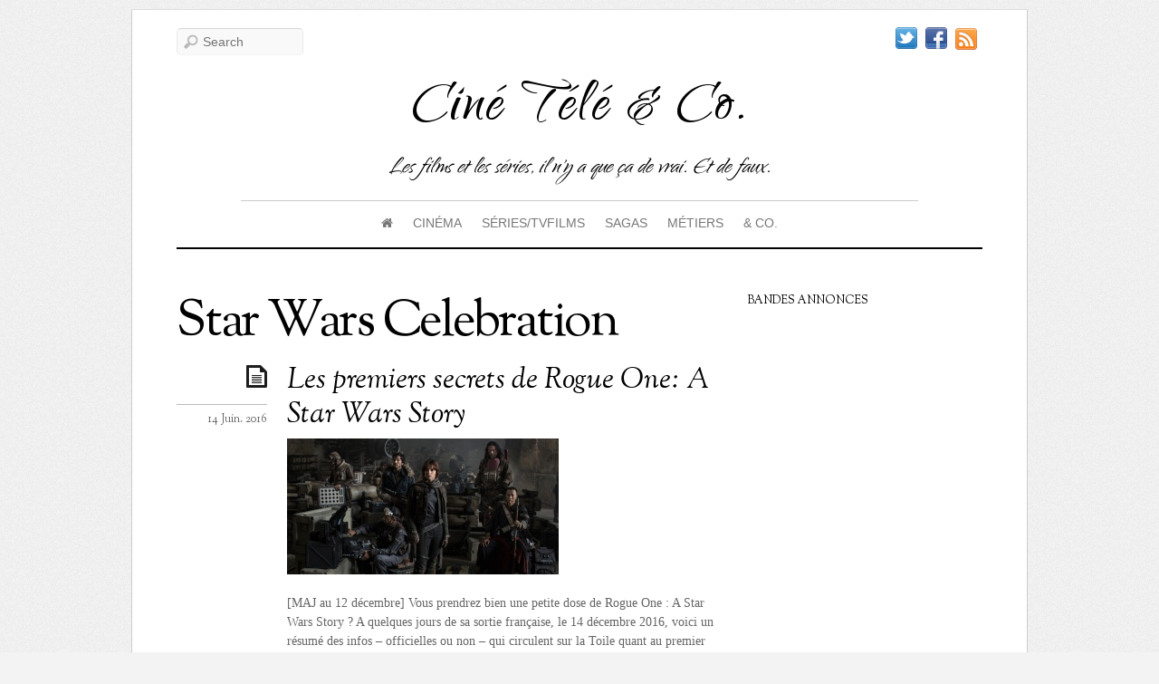

--- FILE ---
content_type: text/html; charset=UTF-8
request_url: https://www.cineteleandco.fr/tag/star-wars-celebration/
body_size: 25167
content:
<!doctype html>
<html itemscope="itemscope" itemtype="http://schema.org/WebPage" lang="fr-FR">
<head>

<meta charset="UTF-8">

<title itemprop="name">Star Wars Celebration Archives - Ciné Télé &amp; Co.</title>


<script type="text/javascript">
	if ( 'undefined' !== typeof AudioPlayer ) {
		AudioPlayer.setup("https://www.cineteleandco.fr/wp-content/themes/elemin/player.swf", {
			width: '90%',
			transparentpagebg: 'yes'
		});
	}
</script>

	<!-- wp_header -->
	<meta name='robots' content='index, follow, max-image-preview:large, max-snippet:-1, max-video-preview:-1' />
<script>document.documentElement.className += " js";</script>
	<!-- This site is optimized with the Yoast SEO plugin v26.8 - https://yoast.com/product/yoast-seo-wordpress/ -->
	<link rel="canonical" href="https://www.cineteleandco.fr/tag/star-wars-celebration/" />
	<meta property="og:locale" content="fr_FR" />
	<meta property="og:type" content="article" />
	<meta property="og:title" content="Star Wars Celebration Archives - Ciné Télé &amp; Co." />
	<meta property="og:url" content="https://www.cineteleandco.fr/tag/star-wars-celebration/" />
	<meta property="og:site_name" content="Ciné Télé &amp; Co." />
	<meta name="twitter:card" content="summary_large_image" />
	<meta name="twitter:site" content="@Vero_CineTele" />
	<script type="application/ld+json" class="yoast-schema-graph">{"@context":"https://schema.org","@graph":[{"@type":"CollectionPage","@id":"https://www.cineteleandco.fr/tag/star-wars-celebration/","url":"https://www.cineteleandco.fr/tag/star-wars-celebration/","name":"Star Wars Celebration Archives - Ciné Télé &amp; Co.","isPartOf":{"@id":"https://www.cineteleandco.fr/#website"},"primaryImageOfPage":{"@id":"https://www.cineteleandco.fr/tag/star-wars-celebration/#primaryimage"},"image":{"@id":"https://www.cineteleandco.fr/tag/star-wars-celebration/#primaryimage"},"thumbnailUrl":"https://www.cineteleandco.fr/wp-content/uploads/2016/06/01bis.jpg","breadcrumb":{"@id":"https://www.cineteleandco.fr/tag/star-wars-celebration/#breadcrumb"},"inLanguage":"fr-FR"},{"@type":"ImageObject","inLanguage":"fr-FR","@id":"https://www.cineteleandco.fr/tag/star-wars-celebration/#primaryimage","url":"https://www.cineteleandco.fr/wp-content/uploads/2016/06/01bis.jpg","contentUrl":"https://www.cineteleandco.fr/wp-content/uploads/2016/06/01bis.jpg","width":1536,"height":864,"caption":"Riz Ahmed, Diego Luna, Felicity Jones, Jiang Wen et Donnie Yen ©Jonathan Olley/Lucasfilm 2016"},{"@type":"BreadcrumbList","@id":"https://www.cineteleandco.fr/tag/star-wars-celebration/#breadcrumb","itemListElement":[{"@type":"ListItem","position":1,"name":"Accueil","item":"https://www.cineteleandco.fr/"},{"@type":"ListItem","position":2,"name":"Star Wars Celebration"}]},{"@type":"WebSite","@id":"https://www.cineteleandco.fr/#website","url":"https://www.cineteleandco.fr/","name":"Ciné Télé &amp; Co.","description":"Les films et les séries, il n&#039;y a que ça de vrai. Et de faux.","publisher":{"@id":"https://www.cineteleandco.fr/#/schema/person/8207b1ecde76334ffeb07b04c8e080a4"},"potentialAction":[{"@type":"SearchAction","target":{"@type":"EntryPoint","urlTemplate":"https://www.cineteleandco.fr/?s={search_term_string}"},"query-input":{"@type":"PropertyValueSpecification","valueRequired":true,"valueName":"search_term_string"}}],"inLanguage":"fr-FR"},{"@type":["Person","Organization"],"@id":"https://www.cineteleandco.fr/#/schema/person/8207b1ecde76334ffeb07b04c8e080a4","name":"Véro","image":{"@type":"ImageObject","inLanguage":"fr-FR","@id":"https://www.cineteleandco.fr/#/schema/person/image/","url":"https://www.cineteleandco.fr/wp-content/uploads/2019/07/MeControlMediumUserTile.jpg","contentUrl":"https://www.cineteleandco.fr/wp-content/uploads/2019/07/MeControlMediumUserTile.jpg","width":96,"height":96,"caption":"Véro"},"logo":{"@id":"https://www.cineteleandco.fr/#/schema/person/image/"},"sameAs":["https://www.facebook.com/cineteleandco/","https://www.linkedin.com/in/veronique-trouillet/","https://x.com/Vero_CineTele"]}]}</script>
	<!-- / Yoast SEO plugin. -->


<link rel='dns-prefetch' href='//fonts.googleapis.com' />
<link rel="alternate" type="application/rss+xml" title="Ciné Télé &amp; Co. &raquo; Flux" href="https://www.cineteleandco.fr/feed/" />
<link rel="alternate" type="application/rss+xml" title="Ciné Télé &amp; Co. &raquo; Flux des commentaires" href="https://www.cineteleandco.fr/comments/feed/" />
<link rel="alternate" type="application/rss+xml" title="Ciné Télé &amp; Co. &raquo; Flux de l’étiquette Star Wars Celebration" href="https://www.cineteleandco.fr/tag/star-wars-celebration/feed/" />
<style id='wp-img-auto-sizes-contain-inline-css' type='text/css'>
img:is([sizes=auto i],[sizes^="auto," i]){contain-intrinsic-size:3000px 1500px}
/*# sourceURL=wp-img-auto-sizes-contain-inline-css */
</style>
<link rel='stylesheet' id='dashicons-css' href='https://www.cineteleandco.fr/wp-includes/css/dashicons.min.css?ver=6.9' type='text/css' media='all' />
<link rel='stylesheet' id='menu-icons-extra-css' href='https://www.cineteleandco.fr/wp-content/plugins/menu-icons/css/extra.min.css?ver=0.13.20' type='text/css' media='all' />
<style id='wp-emoji-styles-inline-css' type='text/css'>

	img.wp-smiley, img.emoji {
		display: inline !important;
		border: none !important;
		box-shadow: none !important;
		height: 1em !important;
		width: 1em !important;
		margin: 0 0.07em !important;
		vertical-align: -0.1em !important;
		background: none !important;
		padding: 0 !important;
	}
/*# sourceURL=wp-emoji-styles-inline-css */
</style>
<style id='wp-block-library-inline-css' type='text/css'>
:root{--wp-block-synced-color:#7a00df;--wp-block-synced-color--rgb:122,0,223;--wp-bound-block-color:var(--wp-block-synced-color);--wp-editor-canvas-background:#ddd;--wp-admin-theme-color:#007cba;--wp-admin-theme-color--rgb:0,124,186;--wp-admin-theme-color-darker-10:#006ba1;--wp-admin-theme-color-darker-10--rgb:0,107,160.5;--wp-admin-theme-color-darker-20:#005a87;--wp-admin-theme-color-darker-20--rgb:0,90,135;--wp-admin-border-width-focus:2px}@media (min-resolution:192dpi){:root{--wp-admin-border-width-focus:1.5px}}.wp-element-button{cursor:pointer}:root .has-very-light-gray-background-color{background-color:#eee}:root .has-very-dark-gray-background-color{background-color:#313131}:root .has-very-light-gray-color{color:#eee}:root .has-very-dark-gray-color{color:#313131}:root .has-vivid-green-cyan-to-vivid-cyan-blue-gradient-background{background:linear-gradient(135deg,#00d084,#0693e3)}:root .has-purple-crush-gradient-background{background:linear-gradient(135deg,#34e2e4,#4721fb 50%,#ab1dfe)}:root .has-hazy-dawn-gradient-background{background:linear-gradient(135deg,#faaca8,#dad0ec)}:root .has-subdued-olive-gradient-background{background:linear-gradient(135deg,#fafae1,#67a671)}:root .has-atomic-cream-gradient-background{background:linear-gradient(135deg,#fdd79a,#004a59)}:root .has-nightshade-gradient-background{background:linear-gradient(135deg,#330968,#31cdcf)}:root .has-midnight-gradient-background{background:linear-gradient(135deg,#020381,#2874fc)}:root{--wp--preset--font-size--normal:16px;--wp--preset--font-size--huge:42px}.has-regular-font-size{font-size:1em}.has-larger-font-size{font-size:2.625em}.has-normal-font-size{font-size:var(--wp--preset--font-size--normal)}.has-huge-font-size{font-size:var(--wp--preset--font-size--huge)}.has-text-align-center{text-align:center}.has-text-align-left{text-align:left}.has-text-align-right{text-align:right}.has-fit-text{white-space:nowrap!important}#end-resizable-editor-section{display:none}.aligncenter{clear:both}.items-justified-left{justify-content:flex-start}.items-justified-center{justify-content:center}.items-justified-right{justify-content:flex-end}.items-justified-space-between{justify-content:space-between}.screen-reader-text{border:0;clip-path:inset(50%);height:1px;margin:-1px;overflow:hidden;padding:0;position:absolute;width:1px;word-wrap:normal!important}.screen-reader-text:focus{background-color:#ddd;clip-path:none;color:#444;display:block;font-size:1em;height:auto;left:5px;line-height:normal;padding:15px 23px 14px;text-decoration:none;top:5px;width:auto;z-index:100000}html :where(.has-border-color){border-style:solid}html :where([style*=border-top-color]){border-top-style:solid}html :where([style*=border-right-color]){border-right-style:solid}html :where([style*=border-bottom-color]){border-bottom-style:solid}html :where([style*=border-left-color]){border-left-style:solid}html :where([style*=border-width]){border-style:solid}html :where([style*=border-top-width]){border-top-style:solid}html :where([style*=border-right-width]){border-right-style:solid}html :where([style*=border-bottom-width]){border-bottom-style:solid}html :where([style*=border-left-width]){border-left-style:solid}html :where(img[class*=wp-image-]){height:auto;max-width:100%}:where(figure){margin:0 0 1em}html :where(.is-position-sticky){--wp-admin--admin-bar--position-offset:var(--wp-admin--admin-bar--height,0px)}@media screen and (max-width:600px){html :where(.is-position-sticky){--wp-admin--admin-bar--position-offset:0px}}

/*# sourceURL=wp-block-library-inline-css */
</style><style id='global-styles-inline-css' type='text/css'>
:root{--wp--preset--aspect-ratio--square: 1;--wp--preset--aspect-ratio--4-3: 4/3;--wp--preset--aspect-ratio--3-4: 3/4;--wp--preset--aspect-ratio--3-2: 3/2;--wp--preset--aspect-ratio--2-3: 2/3;--wp--preset--aspect-ratio--16-9: 16/9;--wp--preset--aspect-ratio--9-16: 9/16;--wp--preset--color--black: #000000;--wp--preset--color--cyan-bluish-gray: #abb8c3;--wp--preset--color--white: #ffffff;--wp--preset--color--pale-pink: #f78da7;--wp--preset--color--vivid-red: #cf2e2e;--wp--preset--color--luminous-vivid-orange: #ff6900;--wp--preset--color--luminous-vivid-amber: #fcb900;--wp--preset--color--light-green-cyan: #7bdcb5;--wp--preset--color--vivid-green-cyan: #00d084;--wp--preset--color--pale-cyan-blue: #8ed1fc;--wp--preset--color--vivid-cyan-blue: #0693e3;--wp--preset--color--vivid-purple: #9b51e0;--wp--preset--gradient--vivid-cyan-blue-to-vivid-purple: linear-gradient(135deg,rgb(6,147,227) 0%,rgb(155,81,224) 100%);--wp--preset--gradient--light-green-cyan-to-vivid-green-cyan: linear-gradient(135deg,rgb(122,220,180) 0%,rgb(0,208,130) 100%);--wp--preset--gradient--luminous-vivid-amber-to-luminous-vivid-orange: linear-gradient(135deg,rgb(252,185,0) 0%,rgb(255,105,0) 100%);--wp--preset--gradient--luminous-vivid-orange-to-vivid-red: linear-gradient(135deg,rgb(255,105,0) 0%,rgb(207,46,46) 100%);--wp--preset--gradient--very-light-gray-to-cyan-bluish-gray: linear-gradient(135deg,rgb(238,238,238) 0%,rgb(169,184,195) 100%);--wp--preset--gradient--cool-to-warm-spectrum: linear-gradient(135deg,rgb(74,234,220) 0%,rgb(151,120,209) 20%,rgb(207,42,186) 40%,rgb(238,44,130) 60%,rgb(251,105,98) 80%,rgb(254,248,76) 100%);--wp--preset--gradient--blush-light-purple: linear-gradient(135deg,rgb(255,206,236) 0%,rgb(152,150,240) 100%);--wp--preset--gradient--blush-bordeaux: linear-gradient(135deg,rgb(254,205,165) 0%,rgb(254,45,45) 50%,rgb(107,0,62) 100%);--wp--preset--gradient--luminous-dusk: linear-gradient(135deg,rgb(255,203,112) 0%,rgb(199,81,192) 50%,rgb(65,88,208) 100%);--wp--preset--gradient--pale-ocean: linear-gradient(135deg,rgb(255,245,203) 0%,rgb(182,227,212) 50%,rgb(51,167,181) 100%);--wp--preset--gradient--electric-grass: linear-gradient(135deg,rgb(202,248,128) 0%,rgb(113,206,126) 100%);--wp--preset--gradient--midnight: linear-gradient(135deg,rgb(2,3,129) 0%,rgb(40,116,252) 100%);--wp--preset--font-size--small: 13px;--wp--preset--font-size--medium: 20px;--wp--preset--font-size--large: 36px;--wp--preset--font-size--x-large: 42px;--wp--preset--spacing--20: 0.44rem;--wp--preset--spacing--30: 0.67rem;--wp--preset--spacing--40: 1rem;--wp--preset--spacing--50: 1.5rem;--wp--preset--spacing--60: 2.25rem;--wp--preset--spacing--70: 3.38rem;--wp--preset--spacing--80: 5.06rem;--wp--preset--shadow--natural: 6px 6px 9px rgba(0, 0, 0, 0.2);--wp--preset--shadow--deep: 12px 12px 50px rgba(0, 0, 0, 0.4);--wp--preset--shadow--sharp: 6px 6px 0px rgba(0, 0, 0, 0.2);--wp--preset--shadow--outlined: 6px 6px 0px -3px rgb(255, 255, 255), 6px 6px rgb(0, 0, 0);--wp--preset--shadow--crisp: 6px 6px 0px rgb(0, 0, 0);}:where(.is-layout-flex){gap: 0.5em;}:where(.is-layout-grid){gap: 0.5em;}body .is-layout-flex{display: flex;}.is-layout-flex{flex-wrap: wrap;align-items: center;}.is-layout-flex > :is(*, div){margin: 0;}body .is-layout-grid{display: grid;}.is-layout-grid > :is(*, div){margin: 0;}:where(.wp-block-columns.is-layout-flex){gap: 2em;}:where(.wp-block-columns.is-layout-grid){gap: 2em;}:where(.wp-block-post-template.is-layout-flex){gap: 1.25em;}:where(.wp-block-post-template.is-layout-grid){gap: 1.25em;}.has-black-color{color: var(--wp--preset--color--black) !important;}.has-cyan-bluish-gray-color{color: var(--wp--preset--color--cyan-bluish-gray) !important;}.has-white-color{color: var(--wp--preset--color--white) !important;}.has-pale-pink-color{color: var(--wp--preset--color--pale-pink) !important;}.has-vivid-red-color{color: var(--wp--preset--color--vivid-red) !important;}.has-luminous-vivid-orange-color{color: var(--wp--preset--color--luminous-vivid-orange) !important;}.has-luminous-vivid-amber-color{color: var(--wp--preset--color--luminous-vivid-amber) !important;}.has-light-green-cyan-color{color: var(--wp--preset--color--light-green-cyan) !important;}.has-vivid-green-cyan-color{color: var(--wp--preset--color--vivid-green-cyan) !important;}.has-pale-cyan-blue-color{color: var(--wp--preset--color--pale-cyan-blue) !important;}.has-vivid-cyan-blue-color{color: var(--wp--preset--color--vivid-cyan-blue) !important;}.has-vivid-purple-color{color: var(--wp--preset--color--vivid-purple) !important;}.has-black-background-color{background-color: var(--wp--preset--color--black) !important;}.has-cyan-bluish-gray-background-color{background-color: var(--wp--preset--color--cyan-bluish-gray) !important;}.has-white-background-color{background-color: var(--wp--preset--color--white) !important;}.has-pale-pink-background-color{background-color: var(--wp--preset--color--pale-pink) !important;}.has-vivid-red-background-color{background-color: var(--wp--preset--color--vivid-red) !important;}.has-luminous-vivid-orange-background-color{background-color: var(--wp--preset--color--luminous-vivid-orange) !important;}.has-luminous-vivid-amber-background-color{background-color: var(--wp--preset--color--luminous-vivid-amber) !important;}.has-light-green-cyan-background-color{background-color: var(--wp--preset--color--light-green-cyan) !important;}.has-vivid-green-cyan-background-color{background-color: var(--wp--preset--color--vivid-green-cyan) !important;}.has-pale-cyan-blue-background-color{background-color: var(--wp--preset--color--pale-cyan-blue) !important;}.has-vivid-cyan-blue-background-color{background-color: var(--wp--preset--color--vivid-cyan-blue) !important;}.has-vivid-purple-background-color{background-color: var(--wp--preset--color--vivid-purple) !important;}.has-black-border-color{border-color: var(--wp--preset--color--black) !important;}.has-cyan-bluish-gray-border-color{border-color: var(--wp--preset--color--cyan-bluish-gray) !important;}.has-white-border-color{border-color: var(--wp--preset--color--white) !important;}.has-pale-pink-border-color{border-color: var(--wp--preset--color--pale-pink) !important;}.has-vivid-red-border-color{border-color: var(--wp--preset--color--vivid-red) !important;}.has-luminous-vivid-orange-border-color{border-color: var(--wp--preset--color--luminous-vivid-orange) !important;}.has-luminous-vivid-amber-border-color{border-color: var(--wp--preset--color--luminous-vivid-amber) !important;}.has-light-green-cyan-border-color{border-color: var(--wp--preset--color--light-green-cyan) !important;}.has-vivid-green-cyan-border-color{border-color: var(--wp--preset--color--vivid-green-cyan) !important;}.has-pale-cyan-blue-border-color{border-color: var(--wp--preset--color--pale-cyan-blue) !important;}.has-vivid-cyan-blue-border-color{border-color: var(--wp--preset--color--vivid-cyan-blue) !important;}.has-vivid-purple-border-color{border-color: var(--wp--preset--color--vivid-purple) !important;}.has-vivid-cyan-blue-to-vivid-purple-gradient-background{background: var(--wp--preset--gradient--vivid-cyan-blue-to-vivid-purple) !important;}.has-light-green-cyan-to-vivid-green-cyan-gradient-background{background: var(--wp--preset--gradient--light-green-cyan-to-vivid-green-cyan) !important;}.has-luminous-vivid-amber-to-luminous-vivid-orange-gradient-background{background: var(--wp--preset--gradient--luminous-vivid-amber-to-luminous-vivid-orange) !important;}.has-luminous-vivid-orange-to-vivid-red-gradient-background{background: var(--wp--preset--gradient--luminous-vivid-orange-to-vivid-red) !important;}.has-very-light-gray-to-cyan-bluish-gray-gradient-background{background: var(--wp--preset--gradient--very-light-gray-to-cyan-bluish-gray) !important;}.has-cool-to-warm-spectrum-gradient-background{background: var(--wp--preset--gradient--cool-to-warm-spectrum) !important;}.has-blush-light-purple-gradient-background{background: var(--wp--preset--gradient--blush-light-purple) !important;}.has-blush-bordeaux-gradient-background{background: var(--wp--preset--gradient--blush-bordeaux) !important;}.has-luminous-dusk-gradient-background{background: var(--wp--preset--gradient--luminous-dusk) !important;}.has-pale-ocean-gradient-background{background: var(--wp--preset--gradient--pale-ocean) !important;}.has-electric-grass-gradient-background{background: var(--wp--preset--gradient--electric-grass) !important;}.has-midnight-gradient-background{background: var(--wp--preset--gradient--midnight) !important;}.has-small-font-size{font-size: var(--wp--preset--font-size--small) !important;}.has-medium-font-size{font-size: var(--wp--preset--font-size--medium) !important;}.has-large-font-size{font-size: var(--wp--preset--font-size--large) !important;}.has-x-large-font-size{font-size: var(--wp--preset--font-size--x-large) !important;}
/*# sourceURL=global-styles-inline-css */
</style>

<style id='classic-theme-styles-inline-css' type='text/css'>
/*! This file is auto-generated */
.wp-block-button__link{color:#fff;background-color:#32373c;border-radius:9999px;box-shadow:none;text-decoration:none;padding:calc(.667em + 2px) calc(1.333em + 2px);font-size:1.125em}.wp-block-file__button{background:#32373c;color:#fff;text-decoration:none}
/*# sourceURL=/wp-includes/css/classic-themes.min.css */
</style>
<link rel='stylesheet' id='contact-form-7-css' href='https://www.cineteleandco.fr/wp-content/plugins/contact-form-7/includes/css/styles.css?ver=6.1.4' type='text/css' media='all' />
<link rel='stylesheet' id='go-portfolio-magnific-popup-styles-css' href='https://www.cineteleandco.fr/wp-content/plugins/go_portfolio/assets/plugins/magnific-popup/magnific-popup.css?ver=1.6.1' type='text/css' media='all' />
<link rel='stylesheet' id='go-portfolio-styles-css' href='https://www.cineteleandco.fr/wp-content/plugins/go_portfolio/assets/css/go_portfolio_styles.css?ver=1.6.1' type='text/css' media='all' />
<link rel='stylesheet' id='juiz_sps_styles-css' href='https://www.cineteleandco.fr/wp-content/plugins/juiz-social-post-sharer/skins/7/style.min.css?ver=2.3.4' type='text/css' media='all' />
<link rel='stylesheet' id='ppress-frontend-css' href='https://www.cineteleandco.fr/wp-content/plugins/wp-user-avatar/assets/css/frontend.min.css?ver=4.16.8' type='text/css' media='all' />
<link rel='stylesheet' id='ppress-flatpickr-css' href='https://www.cineteleandco.fr/wp-content/plugins/wp-user-avatar/assets/flatpickr/flatpickr.min.css?ver=4.16.8' type='text/css' media='all' />
<link rel='stylesheet' id='ppress-select2-css' href='https://www.cineteleandco.fr/wp-content/plugins/wp-user-avatar/assets/select2/select2.min.css?ver=6.9' type='text/css' media='all' />
<link rel='stylesheet' id='themify-framework-css' href='https://www.cineteleandco.fr/wp-content/themes/elemin/themify/css/themify.framework.css?ver=2.0.4' type='text/css' media='all' />
<link rel='stylesheet' id='themify-builder-style-css' href='https://www.cineteleandco.fr/wp-content/themes/elemin/themify/themify-builder/css/themify-builder-style.css?ver=2.0.4' type='text/css' media='all' />
<link rel='stylesheet' id='themify-animate-css' href='https://www.cineteleandco.fr/wp-content/themes/elemin/themify/themify-builder/css/animate.min.css?ver=2.0.4' type='text/css' media='all' />
<link rel='stylesheet' id='taxopress-frontend-css-css' href='https://www.cineteleandco.fr/wp-content/plugins/simple-tags/assets/frontend/css/frontend.css?ver=3.43.0' type='text/css' media='all' />
<link rel='stylesheet' id='tablepress-default-css' href='https://www.cineteleandco.fr/wp-content/plugins/tablepress/css/build/default.css?ver=3.2.6' type='text/css' media='all' />
<link rel='stylesheet' id='dry_awp_theme_style-css' href='https://www.cineteleandco.fr/wp-content/plugins/advanced-wp-columns/assets/css/awp-columns.css?ver=6.9' type='text/css' media='all' />
<style id='dry_awp_theme_style-inline-css' type='text/css'>
@media screen and (max-width: 1024px) {	.csColumn {		clear: both !important;		float: none !important;		text-align: center !important;		margin-left:  10% !important;		margin-right: 10% !important;		width: 80% !important;	}	.csColumnGap {		display: none !important;	}}
/*# sourceURL=dry_awp_theme_style-inline-css */
</style>
<link rel='stylesheet' id='js_composer_custom_css-css' href='https://www.cineteleandco.fr/wp-content/uploads/js_composer/custom.css?ver=4.3.4' type='text/css' media='screen' />
<link rel='stylesheet' id='theme-style-css' href='https://www.cineteleandco.fr/wp-content/themes/elemin/style.css?ver=1.6.6' type='text/css' media='all' />
<link rel='stylesheet' id='themify-media-queries-css' href='https://www.cineteleandco.fr/wp-content/themes/elemin/media-queries.css?ver=6.9' type='text/css' media='all' />
<link rel='stylesheet' id='google-fonts-css' href='https://fonts.googleapis.com/css?family=OFL+Sorts+Mill+Goudy+TT%3Aregular%2Citalic&#038;subset=latin%2Clatin-ext&#038;ver=6.9' type='text/css' media='all' />
<link rel='stylesheet' id='magnific-css' href='https://www.cineteleandco.fr/wp-content/themes/elemin/themify/css/lightbox.css?ver=2.0.4' type='text/css' media='all' />
<link rel='stylesheet' id='themify-icon-font-css' href='https://www.cineteleandco.fr/wp-content/themes/elemin/themify/fontawesome/css/font-awesome.min.css?ver=2.0.4' type='text/css' media='all' />
<script type="text/javascript" src="https://www.cineteleandco.fr/wp-includes/js/jquery/jquery.min.js?ver=3.7.1" id="jquery-core-js"></script>
<script type="text/javascript" src="https://www.cineteleandco.fr/wp-includes/js/jquery/jquery-migrate.min.js?ver=3.4.1" id="jquery-migrate-js"></script>
<script type="text/javascript" src="https://www.cineteleandco.fr/wp-content/plugins/wp-user-avatar/assets/flatpickr/flatpickr.min.js?ver=4.16.8" id="ppress-flatpickr-js"></script>
<script type="text/javascript" src="https://www.cineteleandco.fr/wp-content/plugins/wp-user-avatar/assets/select2/select2.min.js?ver=4.16.8" id="ppress-select2-js"></script>
<script type="text/javascript" src="https://www.cineteleandco.fr/wp-content/themes/elemin/themify/js/video.js?ver=6.9" id="themify-videojs-js-js"></script>
<script type="text/javascript" src="https://www.cineteleandco.fr/wp-content/themes/elemin/themify/js/bigvideo.js?ver=6.9" id="themify-bigvideo-js-js"></script>
<script type="text/javascript" src="https://www.cineteleandco.fr/wp-content/themes/elemin/themify/themify-builder/js/themify.scroll-highlight.js?ver=6.9" id="themify-scroll-highlight-js"></script>
<script type="text/javascript" src="https://www.cineteleandco.fr/wp-content/plugins/simple-tags/assets/frontend/js/frontend.js?ver=3.43.0" id="taxopress-frontend-js-js"></script>
<script type="text/javascript" src="https://www.cineteleandco.fr/wp-content/themes/elemin/js/audio-player.js?ver=6.9" id="audio-player-js"></script>
<script type="text/javascript" src="https://www.cineteleandco.fr/wp-content/plugins/google-analyticator/external-tracking.min.js?ver=6.5.7" id="ga-external-tracking-js"></script>
<link rel="https://api.w.org/" href="https://www.cineteleandco.fr/wp-json/" /><link rel="alternate" title="JSON" type="application/json" href="https://www.cineteleandco.fr/wp-json/wp/v2/tags/3001" /><link rel="EditURI" type="application/rsd+xml" title="RSD" href="https://www.cineteleandco.fr/xmlrpc.php?rsd" />
<meta name="generator" content="WordPress 6.9" />




<link href="https://www.cineteleandco.fr/wp-content/uploads/2014/12/favicon.ico" rel="shortcut icon" /> 


	<!-- media-queries.js -->
	<!--[if lt IE 9]>
		<script src="https://www.cineteleandco.fr/wp-content/themes/elemin/js/respond.js"></script>
	<![endif]-->
	
	<!-- html5.js -->
	<!--[if lt IE 9]>
		<script src="https://html5shim.googlecode.com/svn/trunk/html5.js"></script>
	<![endif]-->
	
<meta name="viewport" content="width=device-width, initial-scale=1, maximum-scale=1, minimum-scale=1, user-scalable=no">

	<!--[if lt IE 9]>
	<script src="https://s3.amazonaws.com/nwapi/nwmatcher/nwmatcher-1.2.5-min.js"></script>
	<script type="text/javascript" src="https://cdnjs.cloudflare.com/ajax/libs/selectivizr/1.0.2/selectivizr-min.js"></script> 
	<![endif]-->
	<meta name="generator" content="Powered by Visual Composer - drag and drop page builder for WordPress."/>
<!--[if IE 8]><link rel="stylesheet" type="text/css" href="https://www.cineteleandco.fr/wp-content/plugins/js_composer/assets/css/vc-ie8.css" media="screen"><![endif]-->			<!--Themify Styling-->
			<style type="text/css">
#header {
 	
	font-family:Verdana, Geneva, sans-serif;	text-transform:notexttransform; 
}

#site-logo {
 	
	font-family:Qwigley;	font-size:80px;
	text-transform:capitalize; 
}

#footer-logo {
 	
	font-family:Qwigley;	text-transform:capitalize; 
}

#site-description {
 	
	font-family:Qwigley;	font-size:30px;

	color: #000000;
	color: rgba(0,0,0,1); 
}
</style>
			<!--/Themify Styling-->
					<!--Themify Customize Custom CSS-->
			<style type="text/css">
#site-logo,.widgettitle {
	  font-variant: normal;text-transform: none;
}
.post-meta .post-author {
	  display: none!important;
}
.post-tag {
	  display: none !important;
}
/* Reduces the title font size and displays more than two title lines */.yarpp-thumbnail {
	  height: 200px !important;
}
.yarpp-thumbnail-title {
	  font-size:0.8em !important;max-height: 9em !important
}
.tweet_data {
	  word-break: keep-all;
}
.social-widget .rss a {
	  text-indent: -99999px;
}
</style>
			<!--/Themify Customize Custom CSS-->
		<!-- Google Analytics Tracking by Google Analyticator 6.5.7 -->
<script type="text/javascript">
    var analyticsFileTypes = [];
    var analyticsSnippet = 'disabled';
    var analyticsEventTracking = 'enabled';
</script>
<script type="text/javascript">
	(function(i,s,o,g,r,a,m){i['GoogleAnalyticsObject']=r;i[r]=i[r]||function(){
	(i[r].q=i[r].q||[]).push(arguments)},i[r].l=1*new Date();a=s.createElement(o),
	m=s.getElementsByTagName(o)[0];a.async=1;a.src=g;m.parentNode.insertBefore(a,m)
	})(window,document,'script','//www.google-analytics.com/analytics.js','ga');
	ga('create', 'UA-XXXXXXXX-X', 'auto');
 
	ga('send', 'pageview');
</script>

<link rel='stylesheet' id='custom-google-fonts-583e07660ed7e05b402383fa82608651-css' href='https://fonts.googleapis.com/css?family=Qwigley%3Aregular&#038;subset=latin&#038;ver=6.9' type='text/css' media='all' />
</head>

<body class="archive tag tag-star-wars-celebration tag-3001 wp-theme-elemin skin-default webkit not-ie default_width sidebar1 no-home list-post no-touch wpb-js-composer js-comp-ver-4.3.4 vc_responsive">

<div id="pagewrap" class="hfeed site">
    <div id="headerwrap">
    
    	        <header id="header">
        	    
            <hgroup>
                <div id="site-logo"><a href="https://www.cineteleandco.fr" title="Ciné Télé &amp; Co."><span>Ciné Télé &amp; Co.</span></a></div>
														<div id="site-description" class="site-description"><span>Les films et les séries, il n&#039;y a que ça de vrai. Et de faux.</span></div>
				
            </hgroup>
    
            <!-- social-widget --> 
            <div class="social-widget">
    
                <div id="themify-social-links-3" class="widget themify-social-links"><ul class="social-links horizontal">
							<li class="social-link-item twitter image-icon icon-medium">
								<a href="https://twitter.com/Vero_SCL" title="Twitter" target="_blank"> <img src="http://themify.me/demo/themes/elemin/wp-content/themes/elemin/themify/img/social/twitter.png" /> </a>
							</li>
							<!-- /themify-link-item -->
							<li class="social-link-item facebook image-icon icon-medium">
								<a href="http://www.facebook.com/cineteleandco" title="Facebook" target="_blank"> <img src="http://themify.me/demo/themes/elemin/wp-content/themes/elemin/themify/img/social/facebook.png" /> </a>
							</li>
							<!-- /themify-link-item --></ul></div>    
                                    <div class="rss"><a href="https://www.cineteleandco.fr/feed/">RSS</a></div>
                    
            </div>
            <!-- /social-widget --> 
    
            <div id="main-nav-wrap">
                <div id="menu-icon" class="mobile-button"></div>
                <nav>
                    <ul id="main-nav" class="main-nav"><li id="menu-item-9660" class="menu-item menu-item-type-custom menu-item-object-custom menu-item-home menu-item-has-children menu-item-9660"><a href="http://www.cineteleandco.fr/"><i class="fa fa-home"></i> </a>
<ul class="sub-menu">
	<li id="menu-item-9661" class="menu-item menu-item-type-custom menu-item-object-custom menu-item-home menu-item-9661"><a href="http://www.cineteleandco.fr/">Accueil</a></li>
	<li id="menu-item-8606" class="menu-item menu-item-type-post_type menu-item-object-page menu-item-8606"><a href="https://www.cineteleandco.fr/qui-suis-je/">Qui suis-je ?</a></li>
	<li id="menu-item-8605" class="menu-item menu-item-type-post_type menu-item-object-page menu-item-8605"><a href="https://www.cineteleandco.fr/tous-les-articles/">Liste de tous les articles</a></li>
</ul>
</li>
<li id="menu-item-2505" class="menu-item menu-item-type-taxonomy menu-item-object-category menu-item-has-children menu-item-2505"><a href="https://www.cineteleandco.fr/category/cinema/">Cinéma</a>
<ul class="sub-menu">
	<li id="menu-item-2506" class="menu-item menu-item-type-taxonomy menu-item-object-category menu-item-2506"><a href="https://www.cineteleandco.fr/category/cinema/interviews-cinema/">Interviews/Portraits</a></li>
	<li id="menu-item-2507" class="menu-item menu-item-type-taxonomy menu-item-object-category menu-item-2507"><a href="https://www.cineteleandco.fr/category/cinema/tournages-cinema/">L&rsquo;envers du décor</a></li>
	<li id="menu-item-8571" class="menu-item menu-item-type-taxonomy menu-item-object-category menu-item-8571"><a href="https://www.cineteleandco.fr/category/cinema/video/">Vidéo</a></li>
	<li id="menu-item-2508" class="menu-item menu-item-type-taxonomy menu-item-object-category menu-item-2508"><a href="https://www.cineteleandco.fr/category/cinema/tops-cinema/">Tops</a></li>
</ul>
</li>
<li id="menu-item-2521" class="menu-item menu-item-type-taxonomy menu-item-object-category menu-item-has-children menu-item-2521"><a href="https://www.cineteleandco.fr/category/tele/">Séries/TvFilms</a>
<ul class="sub-menu">
	<li id="menu-item-2522" class="menu-item menu-item-type-taxonomy menu-item-object-category menu-item-2522"><a href="https://www.cineteleandco.fr/category/tele/interviews-tele/">Interviews/Portraits</a></li>
	<li id="menu-item-2523" class="menu-item menu-item-type-taxonomy menu-item-object-category menu-item-2523"><a href="https://www.cineteleandco.fr/category/tele/tournages-serie-tv/">L&rsquo;envers du décor</a></li>
	<li id="menu-item-4559" class="menu-item menu-item-type-taxonomy menu-item-object-category menu-item-4559"><a href="https://www.cineteleandco.fr/category/tele/tops/">Tops</a></li>
</ul>
</li>
<li id="menu-item-2516" class="menu-item menu-item-type-taxonomy menu-item-object-category menu-item-has-children menu-item-2516"><a href="https://www.cineteleandco.fr/category/sagas/">Sagas</a>
<ul class="sub-menu">
	<li id="menu-item-8377" class="menu-item menu-item-type-taxonomy menu-item-object-category menu-item-8377"><a href="https://www.cineteleandco.fr/category/sagas/harry-potter/">Harry Potter</a></li>
	<li id="menu-item-2517" class="menu-item menu-item-type-taxonomy menu-item-object-category menu-item-2517"><a href="https://www.cineteleandco.fr/category/sagas/indiana-jones-sagas/">Indiana Jones</a></li>
	<li id="menu-item-2518" class="menu-item menu-item-type-taxonomy menu-item-object-category menu-item-2518"><a href="https://www.cineteleandco.fr/category/sagas/james-bond-sagas/">James Bond</a></li>
	<li id="menu-item-2519" class="menu-item menu-item-type-taxonomy menu-item-object-category menu-item-2519"><a href="https://www.cineteleandco.fr/category/sagas/star-wars-sagas/">Star Wars</a></li>
	<li id="menu-item-2520" class="menu-item menu-item-type-taxonomy menu-item-object-category menu-item-2520"><a href="https://www.cineteleandco.fr/category/sagas/superheros-sagas/">Superhéros</a></li>
	<li id="menu-item-8378" class="menu-item menu-item-type-taxonomy menu-item-object-category menu-item-8378"><a href="https://www.cineteleandco.fr/category/sagas/twilight/">Twilight</a></li>
</ul>
</li>
<li id="menu-item-2509" class="menu-item menu-item-type-taxonomy menu-item-object-category menu-item-has-children menu-item-2509"><a href="https://www.cineteleandco.fr/category/metiers/">Métiers</a>
<ul class="sub-menu">
	<li id="menu-item-3344" class="menu-item menu-item-type-taxonomy menu-item-object-category menu-item-3344"><a href="https://www.cineteleandco.fr/category/metiers/comment-debuter/">Comment débuter</a></li>
	<li id="menu-item-2514" class="menu-item menu-item-type-taxonomy menu-item-object-category menu-item-2514"><a href="https://www.cineteleandco.fr/category/metiers/metiers-preparation/">Préparation</a></li>
	<li id="menu-item-2515" class="menu-item menu-item-type-taxonomy menu-item-object-category menu-item-2515"><a href="https://www.cineteleandco.fr/category/metiers/metiers-tournage/">Tournage</a></li>
	<li id="menu-item-2510" class="menu-item menu-item-type-taxonomy menu-item-object-category menu-item-2510"><a href="https://www.cineteleandco.fr/category/metiers/metiers-animation/">Animation</a></li>
	<li id="menu-item-2513" class="menu-item menu-item-type-taxonomy menu-item-object-category menu-item-2513"><a href="https://www.cineteleandco.fr/category/metiers/metiers-postprod/">Postproduction</a></li>
	<li id="menu-item-2511" class="menu-item menu-item-type-taxonomy menu-item-object-category menu-item-2511"><a href="https://www.cineteleandco.fr/category/metiers/metiers-distribution-exploitation/">Distribution/Exploitation</a></li>
</ul>
</li>
<li id="menu-item-10343" class="menu-item menu-item-type-taxonomy menu-item-object-category menu-item-has-children menu-item-10343"><a href="https://www.cineteleandco.fr/category/co/">&amp; Co.</a>
<ul class="sub-menu">
	<li id="menu-item-10344" class="menu-item menu-item-type-taxonomy menu-item-object-category menu-item-10344"><a href="https://www.cineteleandco.fr/category/co/co-bd/">BD/Comics</a></li>
	<li id="menu-item-10345" class="menu-item menu-item-type-taxonomy menu-item-object-category menu-item-10345"><a href="https://www.cineteleandco.fr/category/co/co-documentaires/">Documentaires</a></li>
	<li id="menu-item-10346" class="menu-item menu-item-type-taxonomy menu-item-object-category menu-item-10346"><a href="https://www.cineteleandco.fr/category/co/co-expos/">Expos</a></li>
	<li id="menu-item-10347" class="menu-item menu-item-type-taxonomy menu-item-object-category menu-item-10347"><a href="https://www.cineteleandco.fr/category/co/co-livres/">Livres</a></li>
	<li id="menu-item-10348" class="menu-item menu-item-type-taxonomy menu-item-object-category menu-item-10348"><a href="https://www.cineteleandco.fr/category/co/co-musique/">Musique</a></li>
	<li id="menu-item-10349" class="menu-item menu-item-type-taxonomy menu-item-object-category menu-item-10349"><a href="https://www.cineteleandco.fr/category/co/co-theatre/">Théâtre</a></li>
</ul>
</li>
</ul>                </nav>
                <!-- /main-nav -->
            </div>
            <!-- /#main-nav-wrap -->
        
            				<div id="searchform-wrap">
					<div id="search-icon" class="mobile-button"></div>
						<form method="get" id="searchform" action="https://www.cineteleandco.fr/">
	<input type="text" name="s" id="s"  placeholder="Search">
</form>
				</div>
			            <!-- /#searchform-wrap -->
            
			        </header>
        <!-- /header -->
                
    </div>
    <!-- /headerwrap -->
	
	<div id="body" class="clearfix">
    

			
<!-- layout-container -->
<div id="layout" class="clearfix">

		<!-- content -->
	<div id="content" class="clearfix">
    			
				
				
				
							<h1 class="page-title">Star Wars Celebration</h1>
					
									
						
			<!-- loops-wrapper -->
			<div id="loops-wrapper" class="loops-wrapper sidebar1 list-post">

						
											

<!-- post -->
<article itemscope itemtype="http://schema.org/Article" id="post-5819" class="post clearfix cat-58 cat-60 cat-65 cat-66 post-5819 type-post status-publish format-standard has-post-thumbnail hentry category-cinema category-tournages-cinema category-sagas category-star-wars-sagas tag-4lom tag-a-la-croisee-des-mondes-la-boussole-dor tag-a-la-poursuite-de-demain tag-after-earth tag-alan-tudyk tag-alastair-bullock tag-alden-ehrenreich-ave-cesar tag-alexandre-desplat tag-alias tag-alice-de-lautre-cote-du-miroir tag-all-terrain-armored-cargo-transport tag-all-terrain-armored-transport tag-alliance-rebelle tag-anakin-skylwalker tag-at-act tag-at-at tag-baze tag-baze-malbus tag-ben-mendelsohn tag-bistan tag-bloodline tag-boba-fett tag-bodhi-rook tag-bossk tag-cad-bane tag-cardington tag-cassian-andor tag-cendrillon tag-chasseur-de-primes tag-chirrut tag-chirrut-imwe tag-chris-weitz tag-christopher-mcquarrie tag-contagion tag-dalton-trumbo tag-darth-vader tag-david-crossman tag-deathtroopers tag-dengar tag-diego-luna tag-disney tag-docteur-frankenstein tag-doctor-strange tag-donnie-yen tag-doug-chiang tag-droides tag-duplicity tag-edge-of-tomorrow tag-edmonton tag-effets-secondaires tag-elstree tag-elysium tag-empire tag-etoile-noire tag-eunice-olumide tag-ewok tag-felicity-jones tag-forest-whitaker tag-foxcatcher tag-fringe tag-galen tag-galen-erso tag-gareth-edwards tag-gary-tomkins tag-gary-whitta tag-genevieve-oreilly tag-geonosis tag-george-lucas tag-glyn-dillon tag-godzilla tag-grand-moff-tarkin tag-greig-fraser tag-han-solo tag-hannibal tag-ig-88 tag-industrial-light-and-magic tag-islande tag-j-j-abrams tag-jabba-le-hutt tag-jabez-olssen tag-james-earl-jones tag-jason-bourne tag-jason-bourne-lheritage tag-jedha tag-jedi tag-jiang-wen tag-john-knoll tag-john-williams tag-jonathan-aris tag-jupiter-le-destin-de-lunivers tag-jurassic-world tag-jyn-erso tag-k-250 tag-k-2so tag-kathleen-kennedy tag-kaytoo-esso tag-krennic tag-lempire-contre-attaque tag-la-menace-fantome tag-la-rage-au-ventre tag-la-haut tag-laamu tag-le-capitaine-cassian-andor tag-le-directeur-krennic tag-le-hobbit tag-le-livre-deli tag-le-retour-du-jedi tag-le-reveil-de-la-force tag-le-senateur-jebel tag-le-soleil-se-leve-aussi tag-lee-towersey tag-los-alamos tag-lost tag-lucasfilm tag-mads-mikkelsen tag-maldives tag-malefique tag-maz-kanata tag-michael-clayton tag-michael-giacchino tag-mission-impossible-rogue-nation tag-mon-mothma tag-monsters tag-myrdalssandur tag-neal-scanlan tag-neil-corbould tag-neil-lamont tag-night-call tag-orson-krennic tag-pacific-rim tag-pao tag-parc-pymmes tag-peter-cushing tag-pinewood tag-pour-un-garcon tag-prometheus tag-r2-d2-builders-club tag-ratatouille tag-rebelles tag-red-squadron tag-riz-ahmed tag-rob-inch tag-rogue-one tag-rogue-one-a-star-wars-story tag-rogue-squadron tag-saw-gerrera tag-scarif tag-scott-z-burns tag-script-doctor tag-seul-sur-mars tag-sherlock tag-shoretroopers tag-simon-crane tag-spencer-wilding tag-spin-off tag-star-trek-into-darkness tag-star-trek-sans-limites tag-star-wars tag-star-wars-episode-iii-la-revanche-des-sith tag-star-wars-episode-iv-un-nouvel-espoir tag-star-wars-episode-v-lempire-contre-attaque tag-star-wars-episode-vii-le-reveil-de-la-force tag-star-wars-celebration tag-starfighter tag-stormtroopers tag-the-grand-budapest-hotel tag-the-honourable-woman tag-tie-striker tag-tigre-et-dragon-2 tag-tony-gilroy tag-twilight-chapitre-2-tentation tag-u-wing tag-un-nouvel-espoir tag-une-merveilleuse-histoire-du-temps tag-vice-versa tag-warwick-davis tag-wollivan tag-world-war-z tag-x-wings tag-zero-dark-thirty tag-zootopie tag-zuckuss has-post-title has-post-date has-post-category has-post-tag has-post-comment has-post-author">
	
		
	<span class="post-icon"></span><!-- /post-icon -->

	<!-- post-title -->
								<h1 class="post-title entry-title" itemprop="name"><a href="https://www.cineteleandco.fr/premiers-secrets-rogue-one-star-wars-story/" title="Les premiers secrets de Rogue One: A Star Wars Story">Les premiers secrets de Rogue One: A Star Wars Story</a></h1>
					    
	<!-- /post-title -->

	<!-- post-meta -->
	<p class="post-meta entry-meta">
					<time datetime="2016-06-14" class="post-date entry-date updated" itemprop="datePublished">14 Juin. 2016</time>
		
		    
	</p>
	<!-- /post-meta -->
	
	
				<figure class="post-image ">
							<a href="https://www.cineteleandco.fr/premiers-secrets-rogue-one-star-wars-story/"><img src='http://www.cineteleandco.fr/wp-content/uploads/2016/06/01bis-300x150.jpg' alt='Les premiers secrets de Rogue One: A Star Wars Story'   width='300' height='150' /></a>
					</figure>
			<!-- /post-image -->

<!-- post-content -->
<div class="post-content">
	<div class="entry-content" itemprop="articleBody">

		
		<p>[MAJ au 12 décembre] Vous prendrez bien une petite dose de Rogue One : A Star Wars Story ? A quelques jours de sa sortie française, le 14 décembre 2016, voici un résumé des infos – officielles ou non – qui circulent sur la Toile quant au premier spin-off de la saga Star Wars. Au programme : synopsis, personnages, équipes technique et artistique, rumeurs et quelques menus spoilers…</p>

				
	
	</div><!-- /.entry-content -->
</div>
<!-- /post-content -->	
		
    </article>
<!-- /post -->
							
											
			</div>
			<!-- /loops-wrapper -->

					
		
					

			</div>
	<!-- /content -->
    	
	<!-- sidebar -->
<aside id="sidebar">
	
	<section id="text-1003" class="widget widget_text"><h4 class="widgettitle">BANDES ANNONCES</h4>			<div class="textwidget"><iframe src="https://www.youtube.com/embed/mfTi6yXdGiA?si=Grw9S9CV4mWl9Q9p" title="YouTube video player" frameborder="0" allow="accelerometer; autoplay; clipboard-write; encrypted-media; gyroscope; picture-in-picture; web-share" referrerpolicy="strict-origin-when-cross-origin" allowfullscreen></iframe>

<iframe src="https://www.youtube.com/embed/64LmACF6Erg?si=3NuGhw-l15w9GPWM" title="YouTube video player" frameborder="0" allow="accelerometer; autoplay; clipboard-write; encrypted-media; gyroscope; picture-in-picture; web-share" referrerpolicy="strict-origin-when-cross-origin" allowfullscreen></iframe>

<iframe src="https://www.youtube.com/embed/9bNdKbUSpTc?si=-GUXO5a5UEwDDCu3" title="YouTube video player" frameborder="0" allow="accelerometer; autoplay; clipboard-write; encrypted-media; gyroscope; picture-in-picture; web-share" referrerpolicy="strict-origin-when-cross-origin" allowfullscreen></iframe>

<iframe src="https://www.youtube.com/embed/YQmK8WrEAUU?si=Ok0LdUDe23DGsWCE" title="YouTube video player" frameborder="0" allow="accelerometer; autoplay; clipboard-write; encrypted-media; gyroscope; picture-in-picture; web-share" referrerpolicy="strict-origin-when-cross-origin" allowfullscreen></iframe>

<iframe src="https://www.youtube.com/embed/7vAlwlzDsXo?si=IZzEK04QXPigfN6w" title="YouTube video player" frameborder="0" allow="accelerometer; autoplay; clipboard-write; encrypted-media; gyroscope; picture-in-picture; web-share" referrerpolicy="strict-origin-when-cross-origin" allowfullscreen></iframe>

<iframe src="https://www.youtube.com/embed/u7e-5lEpWDo?si=3TG4rPL7dn0QtSd5" title="YouTube video player" frameborder="0" allow="accelerometer; autoplay; clipboard-write; encrypted-media; gyroscope; picture-in-picture; web-share" referrerpolicy="strict-origin-when-cross-origin" allowfullscreen></iframe>

<iframe src="https://www.youtube.com/embed/SsRPBXQ5tr4?si=AAy7prQL_JO78vYI" title="YouTube video player" frameborder="0" allow="accelerometer; autoplay; clipboard-write; encrypted-media; gyroscope; picture-in-picture; web-share" referrerpolicy="strict-origin-when-cross-origin" allowfullscreen></iframe>

</div>
		</section><section id="text-1008" class="widget widget_text"><h4 class="widgettitle">COURTS METRAGES</h4>			<div class="textwidget"><iframe src="https://www.youtube.com/embed/8SPu5uydAts?si=0fMDMt7Ph860lxWJ" title="YouTube video player" frameborder="0" allow="accelerometer; autoplay; clipboard-write; encrypted-media; gyroscope; picture-in-picture; web-share" referrerpolicy="strict-origin-when-cross-origin" allowfullscreen></iframe>

<iframe src="https://www.youtube.com/embed/CIKEdG4mZxI?si=3dNeN7SK8uuPO4pW" title="YouTube video player" frameborder="0" allow="accelerometer; autoplay; clipboard-write; encrypted-media; gyroscope; picture-in-picture; web-share" referrerpolicy="strict-origin-when-cross-origin" allowfullscreen></iframe>

<iframe src="https://www.youtube.com/embed/Vn0QWdiWLqk?si=Lvp6BclytmKmCnIC" title="YouTube video player" frameborder="0" allow="accelerometer; autoplay; clipboard-write; encrypted-media; gyroscope; picture-in-picture; web-share" referrerpolicy="strict-origin-when-cross-origin" allowfullscreen></iframe>

<iframe src="https://www.youtube.com/embed/TXiOd6dExxo?si=lK0eOVzXXOHuEeyj" title="YouTube video player" frameborder="0" allow="accelerometer; autoplay; clipboard-write; encrypted-media; gyroscope; picture-in-picture; web-share" referrerpolicy="strict-origin-when-cross-origin" allowfullscreen></iframe>
</div>
		</section>
	<section class="clearfix">
		<div class="secondary">
				</div>
		<div class="secondary last">
				</div>
	</section>

	<section id="themify-feature-posts-3" class="widget feature-posts"><h4 class="widgettitle">DANS LES ARCHIVES</h4><ul class="feature-posts-list"><li><a href="https://www.cineteleandco.fr/quatre-fantastiques-histoire-film/"><img src='https://www.cineteleandco.fr/wp-content/uploads/2017/05/0-vignette-min-50x50.jpg' alt='Les Quatre Fantastiques ou l’histoire d’un film' class='post-img'  width='50' height='50' /></a><a href="https://www.cineteleandco.fr/quatre-fantastiques-histoire-film/" class="feature-posts-title">Les Quatre Fantastiques ou l’histoire d’un film</a> <br /></li><li><a href="https://www.cineteleandco.fr/metier-du-cinema-armurier/"><img src='http://www.cineteleandco.fr/wp-content/uploads/2014/12/photo-50x50.jpg' alt='Métier du cinéma : Armurier' class='post-img'  width='50' height='50' /></a><a href="https://www.cineteleandco.fr/metier-du-cinema-armurier/" class="feature-posts-title">Métier du cinéma : Armurier</a> <br /></li><li><a href="https://www.cineteleandco.fr/scream-une-plume-ensanglantee/"><img src='https://www.cineteleandco.fr/wp-content/uploads/2022/01/vignette-real-min-50x50.jpg' alt='Scream : Une plume ensanglantée' class='post-img'  width='50' height='50' /></a><a href="https://www.cineteleandco.fr/scream-une-plume-ensanglantee/" class="feature-posts-title">Scream : Une plume ensanglantée</a> <br /></li></ul></section><section id="themify-feature-posts-4" class="widget feature-posts"><ul class="feature-posts-list"><li><a href="https://www.cineteleandco.fr/sarah-paulson-je-suis-hyper-emotive-interview-pour-glass/"><img src='https://www.cineteleandco.fr/wp-content/uploads/2019/01/sarah-paulson-2-50x50.jpg' alt='Sarah Paulson : « Je suis hyper émotive » &#8211; Interview pour Glass' class='post-img'  width='50' height='50' /></a><a href="https://www.cineteleandco.fr/sarah-paulson-je-suis-hyper-emotive-interview-pour-glass/" class="feature-posts-title">Sarah Paulson : « Je suis hyper émotive » &#8211; Interview pour Glass</a> <br /></li><li><a href="https://www.cineteleandco.fr/metier-du-cinema-concepteur-son/"><img src='http://www.cineteleandco.fr/wp-content/uploads/2014/12/4-PostProd-50x50.jpg' alt='Métier du cinéma : Concepteur son' class='post-img'  width='50' height='50' /></a><a href="https://www.cineteleandco.fr/metier-du-cinema-concepteur-son/" class="feature-posts-title">Métier du cinéma : Concepteur son</a> <br /></li><li><a href="https://www.cineteleandco.fr/ncis-les-regles-de-leroy-jethro-gibbs/"><img src='https://www.cineteleandco.fr/wp-content/uploads/2018/09/0-vignette-min-4-50x50.jpg' alt='NCIS : Les règles de Leroy Jethro Gibbs' class='post-img'  width='50' height='50' /></a><a href="https://www.cineteleandco.fr/ncis-les-regles-de-leroy-jethro-gibbs/" class="feature-posts-title">NCIS : Les règles de Leroy Jethro Gibbs</a> <br /></li></ul></section><section id="themify-feature-posts-5" class="widget feature-posts"><h4 class="widgettitle">INDIANA JONES</h4><ul class="feature-posts-list"><li><a href="https://www.cineteleandco.fr/shia-labeouf-suis-gars-beni-dieux-interview-transformers-2-revanche-2009/"><img src='http://www.cineteleandco.fr/wp-content/uploads/2017/04/vignette-min-11-50x50.jpg' alt='Shia LaBeouf : « Je suis un gars béni des dieux » &#8211; Interview pour Transformers 2 &#8211; La revanche (2009)' class='post-img'  width='50' height='50' /></a><a href="https://www.cineteleandco.fr/shia-labeouf-suis-gars-beni-dieux-interview-transformers-2-revanche-2009/" class="feature-posts-title">Shia LaBeouf : « Je suis un gars béni des dieux » &#8211; Interview pour Transformers 2 &#8211; La revanche (2009)</a> <br /></li><li><a href="https://www.cineteleandco.fr/drew-struzan-10-secrets-sur-lhomme-derriere-laffiche/"><img src='http://www.cineteleandco.fr/wp-content/uploads/2016/06/Drew-Struzan-Self-Portrait-Art-600x687-50x50.jpg' alt='Drew Struzan, 10 secrets sur l’homme derrière l’affiche' class='post-img'  width='50' height='50' /></a><a href="https://www.cineteleandco.fr/drew-struzan-10-secrets-sur-lhomme-derriere-laffiche/" class="feature-posts-title">Drew Struzan, 10 secrets sur l’homme derrière l’affiche</a> <br /></li><li><a href="https://www.cineteleandco.fr/harrison-ford-indiana-jones-ne-va-pas-me-manquer/"><img src='https://www.cineteleandco.fr/wp-content/uploads/2023/06/0-vignette-1-50x50.jpeg' alt='Harrison Ford : « Indiana Jones ne va pas me manquer »' class='post-img'  width='50' height='50' /></a><a href="https://www.cineteleandco.fr/harrison-ford-indiana-jones-ne-va-pas-me-manquer/" class="feature-posts-title">Harrison Ford : « Indiana Jones ne va pas me manquer »</a> <br /></li><li><a href="https://www.cineteleandco.fr/indiana-jones-et-le-cadran-de-la-destinee-tout-ce-quil-faut-savoir/"><img src='https://www.cineteleandco.fr/wp-content/uploads/2023/05/0-vignette-ok-min-50x50.jpg' alt='Indiana Jones et le cadran de la destinée : tout ce qu’il faut savoir' class='post-img'  width='50' height='50' /></a><a href="https://www.cineteleandco.fr/indiana-jones-et-le-cadran-de-la-destinee-tout-ce-quil-faut-savoir/" class="feature-posts-title">Indiana Jones et le cadran de la destinée : tout ce qu’il faut savoir</a> <br /></li><li><a href="https://www.cineteleandco.fr/les-100-secrets-dindiana-jones-partie-1-la-genese/"><img src='http://www.cineteleandco.fr/wp-content/uploads/2015/02/04-50x50.jpg' alt='Les 100 secrets d’Indiana Jones – Partie 1 : La genèse' class='post-img'  width='50' height='50' /></a><a href="https://www.cineteleandco.fr/les-100-secrets-dindiana-jones-partie-1-la-genese/" class="feature-posts-title">Les 100 secrets d’Indiana Jones – Partie 1 : La genèse</a> <br /></li><li><a href="https://www.cineteleandco.fr/george-lucas-indiana-jones-4-fun/"><img src='https://www.cineteleandco.fr/wp-content/uploads/2017/02/george-0-vignette-ok-min-50x50.jpg' alt='George Lucas a fait Indiana Jones et le royaume du crâne de cristal pour le fun' class='post-img'  width='50' height='50' /></a><a href="https://www.cineteleandco.fr/george-lucas-indiana-jones-4-fun/" class="feature-posts-title">George Lucas a fait Indiana Jones et le royaume du crâne de cristal pour le fun</a> <br /></li><li><a href="https://www.cineteleandco.fr/karen-allen-reprend-souffle-interview-indiana-jones-4/"><img src='https://www.cineteleandco.fr/wp-content/uploads/2017/02/karen-0-vignette-ok-min-50x50.jpg' alt='Karen Allen reprend son souffle – Interview pour Indiana Jones et le royaume du crâne de cristal' class='post-img'  width='50' height='50' /></a><a href="https://www.cineteleandco.fr/karen-allen-reprend-souffle-interview-indiana-jones-4/" class="feature-posts-title">Karen Allen reprend son souffle – Interview pour Indiana Jones et le royaume du crâne de cristal</a> <br /></li></ul></section>
	</aside>
<!-- /sidebar -->
	
</div>
<!-- /layout-container -->

	
	

		<div id="footer-slider" class="pagewidth slider">
    				
		<ul class="slides clearfix">

    		                

						
						                    	<li class="format-default">
							
															<div class='slide-feature-image'>
									<a href="https://www.cineteleandco.fr/5-choses-a-savoir-sur-the-lost-bus-au-coeur-des-flammes/" title="5 choses à savoir sur The Lost Bus : Au cœur des flammes">
										<img src='https://www.cineteleandco.fr/wp-content/uploads/2025/10/vignette-min-220x160.jpg' alt='5 choses à savoir sur The Lost Bus : Au cœur des flammes' class='feature-img'  width='220' height='160' />									</a>
								</div>
								<!-- /.slide-feature-image -->
							
							<div class="slide-content-wrap">

																
																
																																			
							</div>
							<!-- /.slide-content-wrap -->
						
													
                 		</li>
               			                

						
						                    	<li class="format-default">
							
															<div class='slide-feature-image'>
									<a href="https://www.cineteleandco.fr/dans-les-coulisses-de-marche-ou-creve/" title="Dans les coulisses de Marche ou crève">
										<img src='https://www.cineteleandco.fr/wp-content/uploads/2025/10/vignette-min-1-220x160.jpg' alt='Dans les coulisses de Marche ou crève' class='feature-img'  width='220' height='160' />									</a>
								</div>
								<!-- /.slide-feature-image -->
							
							<div class="slide-content-wrap">

																
																
																																			
							</div>
							<!-- /.slide-content-wrap -->
						
													
                 		</li>
               			                

						
						                    	<li class="format-default">
							
															<div class='slide-feature-image'>
									<a href="https://www.cineteleandco.fr/leonardo-dicaprio-avec-une-bataille-apres-lautre-on-est-cramponne-a-son-siege-du-debut-a-la-fin/" title="Leonardo DiCaprio : « Avec Une bataille après l’autre, on est cramponné à son siège du début à la fin »">
										<img src='https://www.cineteleandco.fr/wp-content/uploads/2025/09/0-vignette-220x160.jpg' alt='Leonardo DiCaprio : « Avec Une bataille après l’autre, on est cramponné à son siège du début à la fin »' class='feature-img'  width='220' height='160' />									</a>
								</div>
								<!-- /.slide-feature-image -->
							
							<div class="slide-content-wrap">

																
																
																																			
							</div>
							<!-- /.slide-content-wrap -->
						
													
                 		</li>
               			                

						
						                    	<li class="format-default">
							
															<div class='slide-feature-image'>
									<a href="https://www.cineteleandco.fr/lucas-belvaux-les-tourmentes-connu-noir-vie/" title="Lucas Belvaux : « Les Tourmentés ont connu ce qu’il y a de plus noir dans la vie »">
										<img src='https://www.cineteleandco.fr/wp-content/uploads/2025/09/0-vignette-min-1-220x160.jpg' alt='Lucas Belvaux : « Les Tourmentés ont connu ce qu’il y a de plus noir dans la vie »' class='feature-img'  width='220' height='160' />									</a>
								</div>
								<!-- /.slide-feature-image -->
							
							<div class="slide-content-wrap">

																
																
																																			
							</div>
							<!-- /.slide-content-wrap -->
						
													
                 		</li>
               			                

						
						                    	<li class="format-default">
							
															<div class='slide-feature-image'>
									<a href="https://www.cineteleandco.fr/downton-abbey-iii-le-grand-final-les-acteurs-partagent-leurs-souvenirs/" title="Downton Abbey III : le grand final &#8211; Les acteurs partagent leurs souvenirs">
										<img src='https://www.cineteleandco.fr/wp-content/uploads/2025/09/vignette-min-220x160.jpg' alt='Downton Abbey III : le grand final ' class='feature-img'  width='220' height='160' />									</a>
								</div>
								<!-- /.slide-feature-image -->
							
							<div class="slide-content-wrap">

																
																
																																			
							</div>
							<!-- /.slide-content-wrap -->
						
													
                 		</li>
               			                

						
						                    	<li class="format-default">
							
															<div class='slide-feature-image'>
									<a href="https://www.cineteleandco.fr/conjuring-lheure-du-jugement-vera-farmiga-dit-adieu-a-lorraine-warren/" title="Conjuring : L’heure du jugement &#8211; Vera Farmiga dit adieu à Lorraine Warren">
										<img src='https://www.cineteleandco.fr/wp-content/uploads/2025/09/0-vignette-min-220x160.jpg' alt='Conjuring : L’heure du jugement ' class='feature-img'  width='220' height='160' />									</a>
								</div>
								<!-- /.slide-feature-image -->
							
							<div class="slide-content-wrap">

																
																
																																			
							</div>
							<!-- /.slide-content-wrap -->
						
													
                 		</li>
               			                

						
						                    	<li class="format-default">
							
															<div class='slide-feature-image'>
									<a href="https://www.cineteleandco.fr/exit-8-plongee-dans-le-labyrinthe-de-genki-kawamura/" title="Exit 8 : plongée dans le labyrinthe de Genki Kawamura">
										<img src='https://www.cineteleandco.fr/wp-content/uploads/2025/09/0-vignette-1-min-220x160.jpg' alt='Exit 8 : plongée dans le labyrinthe de Genki Kawamura' class='feature-img'  width='220' height='160' />									</a>
								</div>
								<!-- /.slide-feature-image -->
							
							<div class="slide-content-wrap">

																
																
																																			
							</div>
							<!-- /.slide-content-wrap -->
						
													
                 		</li>
               			                

						
						                    	<li class="format-default">
							
															<div class='slide-feature-image'>
									<a href="https://www.cineteleandco.fr/fantome-utile-3-choses-a-savoir-sur-le-film-de-ratchapoom-boonbunchachoke/" title="Fantôme utile : 3 choses à savoir sur le film de Ratchapoom Boonbunchachoke">
										<img src='https://www.cineteleandco.fr/wp-content/uploads/2025/08/vignette-0-min-220x160.jpg' alt='Fantôme utile : 3 choses à savoir sur le film de Ratchapoom Boonbunchachoke' class='feature-img'  width='220' height='160' />									</a>
								</div>
								<!-- /.slide-feature-image -->
							
							<div class="slide-content-wrap">

																
																
																																			
							</div>
							<!-- /.slide-content-wrap -->
						
													
                 		</li>
               			                

						
						                    	<li class="format-default">
							
															<div class='slide-feature-image'>
									<a href="https://www.cineteleandco.fr/la-guerre-des-rose-3-questions-a-benedict-cumberbatch/" title="La Guerre des Rose : 3 questions à Benedict Cumberbatch">
										<img src='https://www.cineteleandco.fr/wp-content/uploads/2025/08/vignette-220x160.jpg' alt='La Guerre des Rose : 3 questions à Benedict Cumberbatch' class='feature-img'  width='220' height='160' />									</a>
								</div>
								<!-- /.slide-feature-image -->
							
							<div class="slide-content-wrap">

																
																
																																			
							</div>
							<!-- /.slide-content-wrap -->
						
													
                 		</li>
               			                

						
						                    	<li class="format-default">
							
															<div class='slide-feature-image'>
									<a href="https://www.cineteleandco.fr/bob-odenkirk-en-5-roles-emblematiques/" title="Bob Odenkirk en 5 rôles emblématiques">
										<img src='https://www.cineteleandco.fr/wp-content/uploads/2025/08/0-Vignette-min-1-220x160.jpg' alt='Bob Odenkirk en 5 rôles emblématiques' class='feature-img'  width='220' height='160' />									</a>
								</div>
								<!-- /.slide-feature-image -->
							
							<div class="slide-content-wrap">

																
																
																																			
							</div>
							<!-- /.slide-content-wrap -->
						
													
                 		</li>
               			                

						
						                    	<li class="format-default">
							
															<div class='slide-feature-image'>
									<a href="https://www.cineteleandco.fr/brief-history-of-a-family-une-famille-cache-toujours-inattendu/" title="Brief History of a Family : une famille cache toujours de l&rsquo;inattendu">
										<img src='https://www.cineteleandco.fr/wp-content/uploads/2025/08/0-vignette-min-2-220x160.jpg' alt='Brief History of a Family : une famille cache toujours de l' class='feature-img'  width='220' height='160' />									</a>
								</div>
								<!-- /.slide-feature-image -->
							
							<div class="slide-content-wrap">

																
																
																																			
							</div>
							<!-- /.slide-content-wrap -->
						
													
                 		</li>
               			                

						
						                    	<li class="format-default">
							
															<div class='slide-feature-image'>
									<a href="https://www.cineteleandco.fr/jamie-lee-curtis-humour-humilite-intelligence/" title="Jamie Lee Curtis : humour, humilité, intelligence">
										<img src='https://www.cineteleandco.fr/wp-content/uploads/2025/08/0-vignette-min-220x160.jpg' alt='Jamie Lee Curtis : humour, humilité, intelligence' class='feature-img'  width='220' height='160' />									</a>
								</div>
								<!-- /.slide-feature-image -->
							
							<div class="slide-content-wrap">

																
																
																																			
							</div>
							<!-- /.slide-content-wrap -->
						
													
                 		</li>
               			                

						
						                    	<li class="format-default">
							
															<div class='slide-feature-image'>
									<a href="https://www.cineteleandco.fr/evanouis-zach-cregger-raconte-son-casting-7-etoiles/" title="Évanouis : Zach Cregger raconte son casting 7 étoiles">
										<img src='https://www.cineteleandco.fr/wp-content/uploads/2025/08/vignette-min-220x160.jpg' alt='Évanouis : Zach Cregger raconte son casting 7 étoiles' class='feature-img'  width='220' height='160' />									</a>
								</div>
								<!-- /.slide-feature-image -->
							
							<div class="slide-content-wrap">

																
																
																																			
							</div>
							<!-- /.slide-content-wrap -->
						
													
                 		</li>
               			                

						
						                    	<li class="format-default">
							
															<div class='slide-feature-image'>
									<a href="https://www.cineteleandco.fr/chief-of-war-le-projet-passion-de-jason-momoa/" title="Chief of War : le projet passion de Jason Momoa">
										<img src='https://www.cineteleandco.fr/wp-content/uploads/2025/07/0-vignette-min-3-220x160.jpg' alt='Chief of War : le projet passion de Jason Momoa' class='feature-img'  width='220' height='160' />									</a>
								</div>
								<!-- /.slide-feature-image -->
							
							<div class="slide-content-wrap">

																
																
																																			
							</div>
							<!-- /.slide-content-wrap -->
						
													
                 		</li>
               			                

						
						                    	<li class="format-default">
							
															<div class='slide-feature-image'>
									<a href="https://www.cineteleandco.fr/les-bad-guys-2-quand-les-bad-girls-debarquent/" title="Les Bad Guys 2 : quand les Bad Girls débarquent">
										<img src='https://www.cineteleandco.fr/wp-content/uploads/2025/07/vignette-ok-min-220x160.jpg' alt='Les Bad Guys 2 : quand les Bad Girls débarquent' class='feature-img'  width='220' height='160' />									</a>
								</div>
								<!-- /.slide-feature-image -->
							
							<div class="slide-content-wrap">

																
																
																																			
							</div>
							<!-- /.slide-content-wrap -->
						
													
                 		</li>
               			                

						
						                    	<li class="format-default">
							
															<div class='slide-feature-image'>
									<a href="https://www.cineteleandco.fr/touch-nos-etreintes-passees-de-baltasar-kormakur-les-blessures-dun-conflit-traversent-le-temps/" title="Touch &#8211; Nos étreintes passées de Baltasar Kormákur : « Les blessures d’un conflit traversent le temps »">
										<img src='https://www.cineteleandco.fr/wp-content/uploads/2025/07/0-vignette-min-2-220x160.jpg' alt='Touch ' class='feature-img'  width='220' height='160' />									</a>
								</div>
								<!-- /.slide-feature-image -->
							
							<div class="slide-content-wrap">

																
																
																																			
							</div>
							<!-- /.slide-content-wrap -->
						
													
                 		</li>
               			                

						
						                    	<li class="format-default">
							
															<div class='slide-feature-image'>
									<a href="https://www.cineteleandco.fr/gangs-of-taiwan-3-choses-a-savoir-sur-le-film-de-keff/" title="Gangs of Taïwan : 3 choses à savoir sur le film de Keff">
										<img src='https://www.cineteleandco.fr/wp-content/uploads/2025/07/0-vignette-220x160.jpg' alt='Gangs of Taïwan : 3 choses à savoir sur le film de Keff' class='feature-img'  width='220' height='160' />									</a>
								</div>
								<!-- /.slide-feature-image -->
							
							<div class="slide-content-wrap">

																
																
																																			
							</div>
							<!-- /.slide-content-wrap -->
						
													
                 		</li>
               			                

						
						                    	<li class="format-default">
							
															<div class='slide-feature-image'>
									<a href="https://www.cineteleandco.fr/eternal-5-questions-au-realisateur-ulaa-salim/" title="Eternal : 5 questions au réalisateur Ulaa Salim">
										<img src='https://www.cineteleandco.fr/wp-content/uploads/2025/07/0-vignette-min-1-220x160.jpg' alt='Eternal : 5 questions au réalisateur Ulaa Salim' class='feature-img'  width='220' height='160' />									</a>
								</div>
								<!-- /.slide-feature-image -->
							
							<div class="slide-content-wrap">

																
																
																																			
							</div>
							<!-- /.slide-content-wrap -->
						
													
                 		</li>
               			                

						
						                    	<li class="format-default">
							
															<div class='slide-feature-image'>
									<a href="https://www.cineteleandco.fr/les-4-fantastiques-premiers-pas-qui-sont-les-4-acteurs-de-cette-equipe-mythique/" title="Les 4 Fantastiques : Premiers pas &#8211; Qui sont les 4 acteurs de cette équipe mythique ?">
										<img src='https://www.cineteleandco.fr/wp-content/uploads/2025/07/0-vignette-min-220x160.jpg' alt='Les 4 Fantastiques : Premiers pas ' class='feature-img'  width='220' height='160' />									</a>
								</div>
								<!-- /.slide-feature-image -->
							
							<div class="slide-content-wrap">

																
																
																																			
							</div>
							<!-- /.slide-content-wrap -->
						
													
                 		</li>
               			                

						
						                    	<li class="format-default">
							
															<div class='slide-feature-image'>
									<a href="https://www.cineteleandco.fr/les-dents-de-la-mer-a-50-ans-17-faits-que-vous-ne-connaissez-peut-etre-pas/" title="Les Dents de la mer a 50 ans : 17 faits que vous ne connaissez (peut-être) pas">
										<img src='https://www.cineteleandco.fr/wp-content/uploads/2025/07/vignette-min-1-220x160.jpg' alt='Les Dents de la mer a 50 ans : 17 faits que vous ne connaissez (peut-être) pas' class='feature-img'  width='220' height='160' />									</a>
								</div>
								<!-- /.slide-feature-image -->
							
							<div class="slide-content-wrap">

																
																
																																			
							</div>
							<!-- /.slide-content-wrap -->
						
													
                 		</li>
               			                

						
						                    	<li class="format-default">
							
															<div class='slide-feature-image'>
									<a href="https://www.cineteleandco.fr/superman-le-realisateur-james-gunn-presente-ses-personnages/" title="Superman : le réalisateur James Gunn présente ses personnages">
										<img src='https://www.cineteleandco.fr/wp-content/uploads/2025/07/vignette-min-220x160.jpg' alt='Superman : le réalisateur James Gunn présente ses personnages' class='feature-img'  width='220' height='160' />									</a>
								</div>
								<!-- /.slide-feature-image -->
							
							<div class="slide-content-wrap">

																
																
																																			
							</div>
							<!-- /.slide-content-wrap -->
						
													
                 		</li>
               			                

						
						                    	<li class="format-default">
							
															<div class='slide-feature-image'>
									<a href="https://www.cineteleandco.fr/materialists-la-realite-de-lamour-moderne/" title="Materialists : la réalité de l’amour moderne">
										<img src='https://www.cineteleandco.fr/wp-content/uploads/2025/07/vignette-4-min-220x160.jpg' alt='Materialists : la réalité de l’amour moderne' class='feature-img'  width='220' height='160' />									</a>
								</div>
								<!-- /.slide-feature-image -->
							
							<div class="slide-content-wrap">

																
																
																																			
							</div>
							<!-- /.slide-content-wrap -->
						
													
                 		</li>
               			                

						
						                    	<li class="format-default">
							
															<div class='slide-feature-image'>
									<a href="https://www.cineteleandco.fr/falcon-express-5-cles-du-succes-de-tat/" title="Falcon Express : 5 clés du succès de TAT">
										<img src='https://www.cineteleandco.fr/wp-content/uploads/2025/06/0-vignette-1-220x160.jpg' alt='Falcon Express : 5 clés du succès de TAT' class='feature-img'  width='220' height='160' />									</a>
								</div>
								<!-- /.slide-feature-image -->
							
							<div class="slide-content-wrap">

																
																
																																			
							</div>
							<!-- /.slide-content-wrap -->
						
													
                 		</li>
               			                

						
						                    	<li class="format-default">
							
															<div class='slide-feature-image'>
									<a href="https://www.cineteleandco.fr/islands-jan-ole-gerster-raconte-son-casting/" title="Islands : Jan-Ole Gerster raconte son casting">
										<img src='https://www.cineteleandco.fr/wp-content/uploads/2025/06/0-vignette-2-220x160.jpg' alt='Islands : Jan-Ole Gerster raconte son casting' class='feature-img'  width='220' height='160' />									</a>
								</div>
								<!-- /.slide-feature-image -->
							
							<div class="slide-content-wrap">

																
																
																																			
							</div>
							<!-- /.slide-content-wrap -->
						
													
                 		</li>
               			                

						
						                    	<li class="format-default">
							
															<div class='slide-feature-image'>
									<a href="https://www.cineteleandco.fr/comment-la-serie-smoke-a-maitrise-le-feu-apple-tv/" title="Comment la série Smoke a maîtrisé le feu (Apple TV+)">
										<img src='https://www.cineteleandco.fr/wp-content/uploads/2025/07/0-vignette-2-min-220x160.jpg' alt='Comment la série Smoke a maîtrisé le feu (Apple TV )' class='feature-img'  width='220' height='160' />									</a>
								</div>
								<!-- /.slide-feature-image -->
							
							<div class="slide-content-wrap">

																
																
																																			
							</div>
							<!-- /.slide-content-wrap -->
						
													
                 		</li>
               			                

						
						                    	<li class="format-default">
							
															<div class='slide-feature-image'>
									<a href="https://www.cineteleandco.fr/au-rythme-de-vera-6-secrets-de-tournage/" title="Au rythme de Vera : 6 secrets de tournage">
										<img src='https://www.cineteleandco.fr/wp-content/uploads/2025/06/0-vignette-min-4-220x160.jpg' alt='Au rythme de Vera : 6 secrets de tournage' class='feature-img'  width='220' height='160' />									</a>
								</div>
								<!-- /.slide-feature-image -->
							
							<div class="slide-content-wrap">

																
																
																																			
							</div>
							<!-- /.slide-content-wrap -->
						
													
                 		</li>
               			                

						
						                    	<li class="format-default">
							
															<div class='slide-feature-image'>
									<a href="https://www.cineteleandco.fr/elio-comment-disney-et-pixar-ont-cree-le-communiverse/" title="Elio : comment Disney et Pixar ont créé le Communiverse">
										<img src='https://www.cineteleandco.fr/wp-content/uploads/2025/06/0-Vignette-min-2-220x160.jpg' alt='Elio : comment Disney et Pixar ont créé le Communiverse' class='feature-img'  width='220' height='160' />									</a>
								</div>
								<!-- /.slide-feature-image -->
							
							<div class="slide-content-wrap">

																
																
																																			
							</div>
							<!-- /.slide-content-wrap -->
						
													
                 		</li>
               			                

						
						                    	<li class="format-default">
							
															<div class='slide-feature-image'>
									<a href="https://www.cineteleandco.fr/baptiste-lecaplain-je-suis-un-grand-amateur-de-comedies-romantiques-interview-pour-avignon/" title="Baptiste Lecaplain : « Je suis un grand amateur de comédies romantiques » &#8211; Interview pour Avignon">
										<img src='https://www.cineteleandco.fr/wp-content/uploads/2025/06/0-vignette-1-min-220x160.jpg' alt='Baptiste Lecaplain : « Je suis un grand amateur de comédies romantiques » ' class='feature-img'  width='220' height='160' />									</a>
								</div>
								<!-- /.slide-feature-image -->
							
							<div class="slide-content-wrap">

																
																
																																			
							</div>
							<!-- /.slide-content-wrap -->
						
													
                 		</li>
               			                

						
						                    	<li class="format-default">
							
															<div class='slide-feature-image'>
									<a href="https://www.cineteleandco.fr/28-ans-plus-tard-5-choses-a-savoir/" title="28 ans plus tard : 5 choses à savoir">
										<img src='https://www.cineteleandco.fr/wp-content/uploads/2025/06/0-vignette-min-3-220x160.jpg' alt='28 ans plus tard : 5 choses à savoir' class='feature-img'  width='220' height='160' />									</a>
								</div>
								<!-- /.slide-feature-image -->
							
							<div class="slide-content-wrap">

																
																
																																			
							</div>
							<!-- /.slide-content-wrap -->
						
													
                 		</li>
               			                

						
						                    	<li class="format-default">
							
															<div class='slide-feature-image'>
									<a href="https://www.cineteleandco.fr/gerard-butler-gardien-histoire-interview-dragons/" title="Gerard Butler : « Je suis le gardien de cette histoire » &#8211; Interview pour Dragons">
										<img src='https://www.cineteleandco.fr/wp-content/uploads/2025/06/0-vignette-220x160.jpg' alt='Gerard Butler : « Je suis le gardien de cette histoire » ' class='feature-img'  width='220' height='160' />									</a>
								</div>
								<!-- /.slide-feature-image -->
							
							<div class="slide-content-wrap">

																
																
																																			
							</div>
							<!-- /.slide-content-wrap -->
						
													
                 		</li>
               			                

						
						                    	<li class="format-default">
							
															<div class='slide-feature-image'>
									<a href="https://www.cineteleandco.fr/the-life-of-chuck-du-stephen-king-inattendu/" title="The Life of Chuck : du Stephen King inattendu">
										<img src='https://www.cineteleandco.fr/wp-content/uploads/2025/06/0-vignette-min-1-220x160.jpg' alt='The Life of Chuck : du Stephen King inattendu' class='feature-img'  width='220' height='160' />									</a>
								</div>
								<!-- /.slide-feature-image -->
							
							<div class="slide-content-wrap">

																
																
																																			
							</div>
							<!-- /.slide-content-wrap -->
						
													
                 		</li>
               			                

						
						                    	<li class="format-default">
							
															<div class='slide-feature-image'>
									<a href="https://www.cineteleandco.fr/ballerina-une-anti-heroine-chez-john-wick/" title="Ballerina : une anti-héroïne chez John Wick">
										<img src='https://www.cineteleandco.fr/wp-content/uploads/2025/06/0-vignette-min-220x160.jpg' alt='Ballerina : une anti-héroïne chez John Wick' class='feature-img'  width='220' height='160' />									</a>
								</div>
								<!-- /.slide-feature-image -->
							
							<div class="slide-content-wrap">

																
																
																																			
							</div>
							<!-- /.slide-content-wrap -->
						
													
                 		</li>
               			                

						
						                    	<li class="format-default">
							
															<div class='slide-feature-image'>
									<a href="https://www.cineteleandco.fr/le-repondeur-ou-comment-avoir-la-paix/" title="Le Répondeur ou comment avoir la paix">
										<img src='https://www.cineteleandco.fr/wp-content/uploads/2025/06/vignette-2-min-220x160.jpg' alt='Le Répondeur ou comment avoir la paix' class='feature-img'  width='220' height='160' />									</a>
								</div>
								<!-- /.slide-feature-image -->
							
							<div class="slide-content-wrap">

																
																
																																			
							</div>
							<!-- /.slide-content-wrap -->
						
													
                 		</li>
               			                

						
						                    	<li class="format-default">
							
															<div class='slide-feature-image'>
									<a href="https://www.cineteleandco.fr/else-de-thibault-emin-entre-drame-dauteur-et-film-de-genre/" title="Else de Thibault Emin, entre drame d’auteur et film de genre">
										<img src='https://www.cineteleandco.fr/wp-content/uploads/2025/05/vignette3-min-220x160.jpg' alt='Else de Thibault Emin, entre drame d’auteur et film de genre' class='feature-img'  width='220' height='160' />									</a>
								</div>
								<!-- /.slide-feature-image -->
							
							<div class="slide-content-wrap">

																
																
																																			
							</div>
							<!-- /.slide-content-wrap -->
						
													
                 		</li>
               			                

						
						                    	<li class="format-default">
							
															<div class='slide-feature-image'>
									<a href="https://www.cineteleandco.fr/la-venue-de-lavenir-cedric-klapisch-raconte-son-casting/" title="La Venue de l’avenir : Cédric Klapisch raconte son casting">
										<img src='https://www.cineteleandco.fr/wp-content/uploads/2025/05/0-vignette-min-220x160.jpg' alt='La Venue de l’avenir : Cédric Klapisch raconte son casting' class='feature-img'  width='220' height='160' />									</a>
								</div>
								<!-- /.slide-feature-image -->
							
							<div class="slide-content-wrap">

																
																
																																			
							</div>
							<!-- /.slide-content-wrap -->
						
													
                 		</li>
               			                

						
						                    	<li class="format-default">
							
															<div class='slide-feature-image'>
									<a href="https://www.cineteleandco.fr/lilo-stitch-ou-comment-revisiter-le-classique-de-disney/" title="Lilo &#038; Stitch ou comment revisiter le classique de Disney">
										<img src='https://www.cineteleandco.fr/wp-content/uploads/2025/05/vignette-1-220x160.jpg' alt='Lilo ' class='feature-img'  width='220' height='160' />									</a>
								</div>
								<!-- /.slide-feature-image -->
							
							<div class="slide-content-wrap">

																
																
																																			
							</div>
							<!-- /.slide-content-wrap -->
						
													
                 		</li>
               			                

						
						                    	<li class="format-default">
							
															<div class='slide-feature-image'>
									<a href="https://www.cineteleandco.fr/milli-vanilli-de-la-gloire-au-cauchemar-6-choses-a-savoir/" title="Milli Vanilli : de la gloire au cauchemar &#8211; 6 choses à savoir">
										<img src='https://www.cineteleandco.fr/wp-content/uploads/2025/05/0-vignette-2-min-220x160.jpg' alt='Milli Vanilli : de la gloire au cauchemar ' class='feature-img'  width='220' height='160' />									</a>
								</div>
								<!-- /.slide-feature-image -->
							
							<div class="slide-content-wrap">

																
																
																																			
							</div>
							<!-- /.slide-content-wrap -->
						
													
                 		</li>
               			                

						
						                    	<li class="format-default">
							
															<div class='slide-feature-image'>
									<a href="https://www.cineteleandco.fr/tu-ne-mentiras-point-3-questions-a-cillian-murphy/" title="Tu ne mentiras point : 3 questions à Cillian Murphy">
										<img src='https://www.cineteleandco.fr/wp-content/uploads/2025/05/Vignette-min-220x160.jpg' alt='Tu ne mentiras point : 3 questions à Cillian Murphy' class='feature-img'  width='220' height='160' />									</a>
								</div>
								<!-- /.slide-feature-image -->
							
							<div class="slide-content-wrap">

																
																
																																			
							</div>
							<!-- /.slide-content-wrap -->
						
													
                 		</li>
               			                

						
						                    	<li class="format-default">
							
															<div class='slide-feature-image'>
									<a href="https://www.cineteleandco.fr/les-regles-de-lart-une-histoire-rocambolesque-mais-vraie/" title="Les Règles de l’art : Une histoire rocambolesque mais vraie">
										<img src='https://www.cineteleandco.fr/wp-content/uploads/2025/05/0-vignette-220x160.jpg' alt='Les Règles de l’art : Une histoire rocambolesque mais vraie' class='feature-img'  width='220' height='160' />									</a>
								</div>
								<!-- /.slide-feature-image -->
							
							<div class="slide-content-wrap">

																
																
																																			
							</div>
							<!-- /.slide-content-wrap -->
						
													
                 		</li>
               			                

						
						                    	<li class="format-default">
							
															<div class='slide-feature-image'>
									<a href="https://www.cineteleandco.fr/comment-sont-nes-les-ochis-de-la-legende-d-ochi/" title="Comment sont nés les ochis de La Légende d’Ochi ?">
										<img src='https://www.cineteleandco.fr/wp-content/uploads/2025/04/0-vignette-220x160.jpg' alt='Comment sont nés les ochis de La Légende d’Ochi ?' class='feature-img'  width='220' height='160' />									</a>
								</div>
								<!-- /.slide-feature-image -->
							
							<div class="slide-content-wrap">

																
																
																																			
							</div>
							<!-- /.slide-content-wrap -->
						
													
                 		</li>
               			                

						
						                    	<li class="format-default">
							
															<div class='slide-feature-image'>
									<a href="https://www.cineteleandco.fr/mikado-3-questions-a-la-realisatrice-baya-kasmi/" title="Mikado : 3 questions à la réalisatrice Baya Kasmi">
										<img src='https://www.cineteleandco.fr/wp-content/uploads/2025/04/vignette-220x160.jpg' alt='Mikado : 3 questions à la réalisatrice Baya Kasmi' class='feature-img'  width='220' height='160' />									</a>
								</div>
								<!-- /.slide-feature-image -->
							
							<div class="slide-content-wrap">

																
																
																																			
							</div>
							<!-- /.slide-content-wrap -->
						
													
                 		</li>
               			                

						
						                    	<li class="format-default">
							
															<div class='slide-feature-image'>
									<a href="https://www.cineteleandco.fr/les-defis-releves-par-the-amateur-avec-rami-malek/" title="Les défis relevés par The Amateur avec Rami Malek">
										<img src='https://www.cineteleandco.fr/wp-content/uploads/2025/04/vignette-2-min-min-220x160.jpg' alt='Les défis relevés par The Amateur avec Rami Malek' class='feature-img'  width='220' height='160' />									</a>
								</div>
								<!-- /.slide-feature-image -->
							
							<div class="slide-content-wrap">

																
																
																																			
							</div>
							<!-- /.slide-content-wrap -->
						
													
                 		</li>
               			                

						
						                    	<li class="format-default">
							
															<div class='slide-feature-image'>
									<a href="https://www.cineteleandco.fr/5-choses-a-savoir-sur-la-serie-37-secondes/" title="5 choses à savoir sur la série 37 secondes">
										<img src='https://www.cineteleandco.fr/wp-content/uploads/2025/04/0-vignette-min-220x160.jpg' alt='5 choses à savoir sur la série 37 secondes' class='feature-img'  width='220' height='160' />									</a>
								</div>
								<!-- /.slide-feature-image -->
							
							<div class="slide-content-wrap">

																
																
																																			
							</div>
							<!-- /.slide-content-wrap -->
						
													
                 		</li>
               			                

						
						                    	<li class="format-default">
							
															<div class='slide-feature-image'>
									<a href="https://www.cineteleandco.fr/lecriture-de-kaboul-ces-evenements-reels-nous-imposaient-beaucoup-dhumilite/" title="L’écriture de Kaboul : « Ces événements réels nous imposaient beaucoup d&rsquo;humilité »">
										<img src='https://www.cineteleandco.fr/wp-content/uploads/2025/03/vignette-min-220x160.jpg' alt='L’écriture de Kaboul : « Ces événements réels nous imposaient beaucoup d' class='feature-img'  width='220' height='160' />									</a>
								</div>
								<!-- /.slide-feature-image -->
							
							<div class="slide-content-wrap">

																
																
																																			
							</div>
							<!-- /.slide-content-wrap -->
						
													
                 		</li>
               			                

						
						                    	<li class="format-default">
							
															<div class='slide-feature-image'>
									<a href="https://www.cineteleandco.fr/eric-winter-the-rookie-jai-toujours-du-prouver-ma-valeur-en-tant-quacteur/" title="Eric Winter (The Rookie) : « J’ai toujours dû prouver ma valeur en tant qu’acteur »">
										<img src='https://www.cineteleandco.fr/wp-content/uploads/2024/12/Eric-Winter-Instagram-220x160.jpg' alt='Eric Winter (The Rookie) : « J’ai toujours dû prouver ma valeur en tant qu’acteur »' class='feature-img'  width='220' height='160' />									</a>
								</div>
								<!-- /.slide-feature-image -->
							
							<div class="slide-content-wrap">

																
																
																																			
							</div>
							<!-- /.slide-content-wrap -->
						
													
                 		</li>
               			                

						
						                    	<li class="format-default">
							
															<div class='slide-feature-image'>
									<a href="https://www.cineteleandco.fr/odile-vuillemin-un-soupcon-les-roles-de-mechantes-sont-des-cadeaux/" title="Odile Vuillemin (Un soupçon) : « Les rôles de méchantes sont des cadeaux »">
										<img src='https://www.cineteleandco.fr/wp-content/uploads/2025/01/0vignette-min-3-220x160.jpg' alt='Odile Vuillemin (Un soupçon) : « Les rôles de méchantes sont des cadeaux »' class='feature-img'  width='220' height='160' />									</a>
								</div>
								<!-- /.slide-feature-image -->
							
							<div class="slide-content-wrap">

																
																
																																			
							</div>
							<!-- /.slide-content-wrap -->
						
													
                 		</li>
               			                

						
						                    	<li class="format-default">
							
															<div class='slide-feature-image'>
									<a href="https://www.cineteleandco.fr/un-pere-ideal-laurent-gerra-et-eddy-mitchell-complices-de-toujours/" title="Un père idéal : Laurent Gerra et Eddy Mitchell, complices de toujours">
										<img src='https://www.cineteleandco.fr/wp-content/uploads/2025/01/0vignette-min-2-220x160.jpg' alt='Un père idéal : Laurent Gerra et Eddy Mitchell, complices de toujours' class='feature-img'  width='220' height='160' />									</a>
								</div>
								<!-- /.slide-feature-image -->
							
							<div class="slide-content-wrap">

																
																
																																			
							</div>
							<!-- /.slide-content-wrap -->
						
													
                 		</li>
               			                

						
						                    	<li class="format-default">
							
															<div class='slide-feature-image'>
									<a href="https://www.cineteleandco.fr/tewfik-jallab-paris-has-fallen-jai-limpression-detre-lhomme-que-jaurais-voulu-etre/" title="Tewfik Jallab (Paris Has Fallen) : « J&rsquo;ai l&rsquo;impression d&rsquo;être l&rsquo;homme que j’aurais voulu être »">
										<img src='https://www.cineteleandco.fr/wp-content/uploads/2025/01/0vignette-min-1-220x160.jpg' alt='Tewfik Jallab (Paris Has Fallen) : « J' class='feature-img'  width='220' height='160' />									</a>
								</div>
								<!-- /.slide-feature-image -->
							
							<div class="slide-content-wrap">

																
																
																																			
							</div>
							<!-- /.slide-content-wrap -->
						
													
                 		</li>
               			                

						
						                    	<li class="format-default">
							
															<div class='slide-feature-image'>
									<a href="https://www.cineteleandco.fr/lola-dewaere-mademoiselle-holmes-est-un-vrai-challenge/" title="Lola Dewaere : « Mademoiselle Holmes est un vrai challenge »">
										<img src='https://www.cineteleandco.fr/wp-content/uploads/2025/01/0vignette-min-220x160.jpg' alt='Lola Dewaere : « Mademoiselle Holmes est un vrai challenge »' class='feature-img'  width='220' height='160' />									</a>
								</div>
								<!-- /.slide-feature-image -->
							
							<div class="slide-content-wrap">

																
																
																																			
							</div>
							<!-- /.slide-content-wrap -->
						
													
                 		</li>
               			                

						
						                    	<li class="format-default">
							
															<div class='slide-feature-image'>
									<a href="https://www.cineteleandco.fr/eric-cantona-flic-ou-voyou-jai-besoin-que-mon-personnage-ait-une-part-dhumanite/" title="Éric Cantona : « Flic ou voyou, j&rsquo;ai besoin que mon personnage ait une part d&rsquo;humanité »">
										<img src='https://www.cineteleandco.fr/wp-content/uploads/2025/01/vignette-min-220x160.jpg' alt='Éric Cantona : « Flic ou voyou, j' class='feature-img'  width='220' height='160' />									</a>
								</div>
								<!-- /.slide-feature-image -->
							
							<div class="slide-content-wrap">

																
																
																																			
							</div>
							<!-- /.slide-content-wrap -->
						
													
                 		</li>
               			                

						
						                    	<li class="format-default">
							
															<div class='slide-feature-image'>
									<a href="https://www.cineteleandco.fr/hunger-games-la-ballade-du-serpent-et-de-loiseau-chanteur-francis-lawrence-jeux-de-mains-jeux-de-vilains/" title="Hunger Games : La Ballade du serpent et de l’oiseau chanteur &#8211; Francis Lawrence : jeux de mains, jeux de vilains">
										<img src='https://www.cineteleandco.fr/wp-content/uploads/2024/12/0-Vignette-min-220x160.jpg' alt='Hunger Games : La Ballade du serpent et de l’oiseau chanteur ' class='feature-img'  width='220' height='160' />									</a>
								</div>
								<!-- /.slide-feature-image -->
							
							<div class="slide-content-wrap">

																
																
																																			
							</div>
							<!-- /.slide-content-wrap -->
						
													
                 		</li>
               			                

						
						                    	<li class="format-default">
							
															<div class='slide-feature-image'>
									<a href="https://www.cineteleandco.fr/five-nights-at-freddys-emma-tammi-film-pour-les-fans/" title="Five Nights at Freddy’s : Emma Tammi a fait ce film pour les fans">
										<img src='https://www.cineteleandco.fr/wp-content/uploads/2024/12/00vignette-min-220x160.jpg' alt='Five Nights at Freddy’s : Emma Tammi a fait ce film pour les fans' class='feature-img'  width='220' height='160' />									</a>
								</div>
								<!-- /.slide-feature-image -->
							
							<div class="slide-content-wrap">

																
																
																																			
							</div>
							<!-- /.slide-content-wrap -->
						
													
                 		</li>
               			                

						
						                    	<li class="format-default">
							
															<div class='slide-feature-image'>
									<a href="https://www.cineteleandco.fr/thomas-cailley-decrypte-le-regne-animal/" title="Thomas Cailley décrypte son film : Le Règne animal">
										<img src='https://www.cineteleandco.fr/wp-content/uploads/2023/10/0-min-220x160.jpg' alt='Thomas Cailley décrypte son film : Le Règne animal' class='feature-img'  width='220' height='160' />									</a>
								</div>
								<!-- /.slide-feature-image -->
							
							<div class="slide-content-wrap">

																
																
																																			
							</div>
							<!-- /.slide-content-wrap -->
						
													
                 		</li>
               			                

						
						                    	<li class="format-default">
							
															<div class='slide-feature-image'>
									<a href="https://www.cineteleandco.fr/qui-sont-les-heros-de-gen-v-spin-off-de-the-boys-prime-video/" title="Qui sont les héros de Gen V (spin-off de The Boys) ? &#8211; Prime Video">
										<img src='https://www.cineteleandco.fr/wp-content/uploads/2023/09/Vignette-220x160.png' alt='Qui sont les héros de Gen V (spin-off de The Boys) ? ' class='feature-img'  width='220' height='160' />									</a>
								</div>
								<!-- /.slide-feature-image -->
							
							<div class="slide-content-wrap">

																
																
																																			
							</div>
							<!-- /.slide-content-wrap -->
						
													
                 		</li>
               			                

						
						                    	<li class="format-default">
							
															<div class='slide-feature-image'>
									<a href="https://www.cineteleandco.fr/quand-gareth-edwards-se-raconte-de-la-supercherie-du-cinema-a-the-creator/" title="Quand Gareth Edwards se raconte : de la supercherie du cinéma à The Creator">
										<img src='https://www.cineteleandco.fr/wp-content/uploads/2023/09/0-Vignette-220x160.png' alt='Quand Gareth Edwards se raconte : de la supercherie du cinéma à The Creator' class='feature-img'  width='220' height='160' />									</a>
								</div>
								<!-- /.slide-feature-image -->
							
							<div class="slide-content-wrap">

																
																
																																			
							</div>
							<!-- /.slide-content-wrap -->
						
													
                 		</li>
               			                

						
						                    	<li class="format-default">
							
															<div class='slide-feature-image'>
									<a href="https://www.cineteleandco.fr/traquee-disney-cest-quoi-ce-film/" title="Traquée (Disney+) : c’est quoi ce film ?">
										<img src='https://www.cineteleandco.fr/wp-content/uploads/2023/09/0-Traquee-Vignette-220x160.jpg' alt='Traquée (Disney ) : c’est quoi ce film ?' class='feature-img'  width='220' height='160' />									</a>
								</div>
								<!-- /.slide-feature-image -->
							
							<div class="slide-content-wrap">

																
																
																																			
							</div>
							<!-- /.slide-content-wrap -->
						
													
                 		</li>
               			                

						
						                    	<li class="format-default">
							
															<div class='slide-feature-image'>
									<a href="https://www.cineteleandco.fr/mystere-a-venise-kenneth-branagh-et-le-chef-deco-john-paul-kelly-une-perspective-unique/" title="Mystère à Venise &#8211; Kenneth Branagh et le chef déco John Paul Kelly : une perspective unique">
										<img src='https://www.cineteleandco.fr/wp-content/uploads/2024/12/1JVignette-min-220x160.jpg' alt='Mystère à Venise ' class='feature-img'  width='220' height='160' />									</a>
								</div>
								<!-- /.slide-feature-image -->
							
							<div class="slide-content-wrap">

																
																
																																			
							</div>
							<!-- /.slide-content-wrap -->
						
													
                 		</li>
               			                

						
						                    	<li class="format-default">
							
															<div class='slide-feature-image'>
									<a href="https://www.cineteleandco.fr/mystere-venise-branagh-zambarloukos/" title="Mystère à Venise &#8211; Kenneth Branagh et le DP Haris Zambarloukos : une complicité à long terme">
										<img src='https://www.cineteleandco.fr/wp-content/uploads/2024/06/1HVignette-min-220x160.jpg' alt='Mystère à Venise ' class='feature-img'  width='220' height='160' />									</a>
								</div>
								<!-- /.slide-feature-image -->
							
							<div class="slide-content-wrap">

																
																
																																			
							</div>
							<!-- /.slide-content-wrap -->
						
													
                 		</li>
               			                

						
						                    	<li class="format-default">
							
															<div class='slide-feature-image'>
									<a href="https://www.cineteleandco.fr/mystere-a-venise-hercule-poirot-contre-les-fantomes/" title="Mystère à Venise : Hercule Poirot contre les fantômes">
										<img src='https://www.cineteleandco.fr/wp-content/uploads/2023/09/Mystere-Venise-Vignette-220x160.jpg' alt='Mystère à Venise : Hercule Poirot contre les fantômes' class='feature-img'  width='220' height='160' />									</a>
								</div>
								<!-- /.slide-feature-image -->
							
							<div class="slide-content-wrap">

																
																
																																			
							</div>
							<!-- /.slide-content-wrap -->
						
													
                 		</li>
               			                

						
						                    	<li class="format-default">
							
															<div class='slide-feature-image'>
									<a href="https://www.cineteleandco.fr/star-wars-ahsoka-disney-qui-est-qui/" title="Star Wars : Ahsoka (Disney+) : qui est qui ?">
										<img src='https://www.cineteleandco.fr/wp-content/uploads/2023/08/Vignette-220x160.jpg' alt='Star Wars : Ahsoka (Disney ) : qui est qui ?' class='feature-img'  width='220' height='160' />									</a>
								</div>
								<!-- /.slide-feature-image -->
							
							<div class="slide-content-wrap">

																
																
																																			
							</div>
							<!-- /.slide-content-wrap -->
						
													
                 		</li>
               			                

						
						                    	<li class="format-default">
							
															<div class='slide-feature-image'>
									<a href="https://www.cineteleandco.fr/7-choses-a-savoir-sur-sabotage/" title="7 choses à savoir sur Sabotage">
										<img src='https://www.cineteleandco.fr/wp-content/uploads/2023/07/0-vignette-220x160.jpg' alt='7 choses à savoir sur Sabotage' class='feature-img'  width='220' height='160' />									</a>
								</div>
								<!-- /.slide-feature-image -->
							
							<div class="slide-content-wrap">

																
																
																																			
							</div>
							<!-- /.slide-content-wrap -->
						
													
                 		</li>
               			                

						
						                    	<li class="format-default">
							
															<div class='slide-feature-image'>
									<a href="https://www.cineteleandco.fr/oppenheimer-robert-oppenheimer-vu-par-cillian-murphy/" title="Oppenheimer : Robert Oppenheimer vu par Cillian Murphy">
										<img src='https://www.cineteleandco.fr/wp-content/uploads/2023/07/Affiche-220x160.jpg' alt='Oppenheimer : Robert Oppenheimer vu par Cillian Murphy' class='feature-img'  width='220' height='160' />									</a>
								</div>
								<!-- /.slide-feature-image -->
							
							<div class="slide-content-wrap">

																
																
																																			
							</div>
							<!-- /.slide-content-wrap -->
						
													
                 		</li>
               			                

						
						                    	<li class="format-default">
							
															<div class='slide-feature-image'>
									<a href="https://www.cineteleandco.fr/les-heroines-de-mission-impossible-dead-reckoning/" title="Les héroïnes de Mission : Impossible &#8211; Dead Reckoning">
										<img src='https://www.cineteleandco.fr/wp-content/uploads/2023/07/vignette.ok-min-220x160.jpg' alt='Les héroïnes de Mission : Impossible ' class='feature-img'  width='220' height='160' />									</a>
								</div>
								<!-- /.slide-feature-image -->
							
							<div class="slide-content-wrap">

																
																
																																			
							</div>
							<!-- /.slide-content-wrap -->
						
													
                 		</li>
               			                

						
						                    	<li class="format-default">
							
															<div class='slide-feature-image'>
									<a href="https://www.cineteleandco.fr/ce-que-vous-ne-saviez-peut-etre-pas-sur-le-splendid/" title="Ce que vous ne saviez (peut-être) pas sur Le Splendid">
										<img src='https://www.cineteleandco.fr/wp-content/uploads/2023/07/0-vignette-min-220x160.jpg' alt='Ce que vous ne saviez (peut-être) pas sur Le Splendid' class='feature-img'  width='220' height='160' />									</a>
								</div>
								<!-- /.slide-feature-image -->
							
							<div class="slide-content-wrap">

																
																
																																			
							</div>
							<!-- /.slide-content-wrap -->
						
													
                 		</li>
               			                

						
						                    	<li class="format-default">
							
															<div class='slide-feature-image'>
									<a href="https://www.cineteleandco.fr/harrison-ford-indiana-jones-ne-va-pas-me-manquer/" title="Harrison Ford : « Indiana Jones ne va pas me manquer »">
										<img src='https://www.cineteleandco.fr/wp-content/uploads/2023/06/0-vignette-1-220x160.jpeg' alt='Harrison Ford : « Indiana Jones ne va pas me manquer »' class='feature-img'  width='220' height='160' />									</a>
								</div>
								<!-- /.slide-feature-image -->
							
							<div class="slide-content-wrap">

																
																
																																			
							</div>
							<!-- /.slide-content-wrap -->
						
													
                 		</li>
               			                

						
						                    	<li class="format-default">
							
															<div class='slide-feature-image'>
									<a href="https://www.cineteleandco.fr/hijack-apple-tv-3-choses-a-savoir/" title="Hijack (Apple TV+) : 3 choses à savoir">
										<img src='https://www.cineteleandco.fr/wp-content/uploads/2023/06/vignette-min-220x160.jpeg' alt='Hijack (Apple TV ) : 3 choses à savoir' class='feature-img'  width='220' height='160' />									</a>
								</div>
								<!-- /.slide-feature-image -->
							
							<div class="slide-content-wrap">

																
																
																																			
							</div>
							<!-- /.slide-content-wrap -->
						
													
                 		</li>
               			                

						
						                    	<li class="format-default">
							
															<div class='slide-feature-image'>
									<a href="https://www.cineteleandco.fr/les-artefacts-dindiana-jones-sont-ils-reels/" title="Les artefacts d’Indiana Jones sont-ils réels ?">
										<img src='https://www.cineteleandco.fr/wp-content/uploads/2023/06/vignette-ok-min-220x160.jpg' alt='Les artefacts d’Indiana Jones sont-ils réels ?' class='feature-img'  width='220' height='160' />									</a>
								</div>
								<!-- /.slide-feature-image -->
							
							<div class="slide-content-wrap">

																
																
																																			
							</div>
							<!-- /.slide-content-wrap -->
						
													
                 		</li>
               			                

						
						                    	<li class="format-default">
							
															<div class='slide-feature-image'>
									<a href="https://www.cineteleandco.fr/elementaire-comment-creer-un-monde-de-feu-et-deau/" title="Elémentaire : comment créer un monde de feu et d’eau">
										<img src='https://www.cineteleandco.fr/wp-content/uploads/2023/06/0-vignette-220x160.jpeg' alt='Elémentaire : comment créer un monde de feu et d’eau' class='feature-img'  width='220' height='160' />									</a>
								</div>
								<!-- /.slide-feature-image -->
							
							<div class="slide-content-wrap">

																
																
																																			
							</div>
							<!-- /.slide-content-wrap -->
						
													
                 		</li>
               			                

						
						                    	<li class="format-default">
							
															<div class='slide-feature-image'>
									<a href="https://www.cineteleandco.fr/harrison-ford-nest-pas-le-seul-indiana-jones/" title="Harrison Ford n’est pas le seul Indiana Jones">
										<img src='https://www.cineteleandco.fr/wp-content/uploads/2023/06/Vignette-220x160.jpg' alt='Harrison Ford n’est pas le seul Indiana Jones' class='feature-img'  width='220' height='160' />									</a>
								</div>
								<!-- /.slide-feature-image -->
							
							<div class="slide-content-wrap">

																
																
																																			
							</div>
							<!-- /.slide-content-wrap -->
						
													
                 		</li>
               			                

						
						                    	<li class="format-default">
							
															<div class='slide-feature-image'>
									<a href="https://www.cineteleandco.fr/qui-est-ezra-miller-la-star-de-the-flash/" title="Qui est Ezra Miller, la star de The Flash ?">
										<img src='https://www.cineteleandco.fr/wp-content/uploads/2023/06/0-Vignette-220x160.jpg' alt='Qui est Ezra Miller, la star de The Flash ?' class='feature-img'  width='220' height='160' />									</a>
								</div>
								<!-- /.slide-feature-image -->
							
							<div class="slide-content-wrap">

																
																
																																			
							</div>
							<!-- /.slide-content-wrap -->
						
													
                 		</li>
               			                

						
						                    	<li class="format-default">
							
															<div class='slide-feature-image'>
									<a href="https://www.cineteleandco.fr/the-crowded-room-a-brise-tom-holland/" title="The Crowded Room a brisé Tom Holland">
										<img src='https://www.cineteleandco.fr/wp-content/uploads/2023/06/vignette-1-220x160.jpg' alt='The Crowded Room a brisé Tom Holland' class='feature-img'  width='220' height='160' />									</a>
								</div>
								<!-- /.slide-feature-image -->
							
							<div class="slide-content-wrap">

																
																
																																			
							</div>
							<!-- /.slide-content-wrap -->
						
													
                 		</li>
               			                

						
						                    	<li class="format-default">
							
															<div class='slide-feature-image'>
									<a href="https://www.cineteleandco.fr/5-choses-a-savoir-sur-renfield/" title="5 choses à savoir sur Renfield">
										<img src='https://www.cineteleandco.fr/wp-content/uploads/2023/05/0-vignette1-min-220x160.jpeg' alt='5 choses à savoir sur Renfield' class='feature-img'  width='220' height='160' />									</a>
								</div>
								<!-- /.slide-feature-image -->
							
							<div class="slide-content-wrap">

																
																
																																			
							</div>
							<!-- /.slide-content-wrap -->
						
													
                 		</li>
               			                

						
						                    	<li class="format-default">
							
															<div class='slide-feature-image'>
									<a href="https://www.cineteleandco.fr/indiana-jones-et-le-cadran-de-la-destinee-tout-ce-quil-faut-savoir/" title="Indiana Jones et le cadran de la destinée : tout ce qu’il faut savoir">
										<img src='https://www.cineteleandco.fr/wp-content/uploads/2023/05/0-vignette-ok-min-220x160.jpg' alt='Indiana Jones et le cadran de la destinée : tout ce qu’il faut savoir' class='feature-img'  width='220' height='160' />									</a>
								</div>
								<!-- /.slide-feature-image -->
							
							<div class="slide-content-wrap">

																
																
																																			
							</div>
							<!-- /.slide-content-wrap -->
						
													
                 		</li>
               			                

						
						                    	<li class="format-default">
							
															<div class='slide-feature-image'>
									<a href="https://www.cineteleandco.fr/fubar-netflix-arnold-schwarzenegger-passe-a-la-tele/" title="FUBAR (Netflix) : Arnold Schwarzenegger passe à la télé">
										<img src='https://www.cineteleandco.fr/wp-content/uploads/2023/05/0-vignette-min-2-220x160.jpg' alt='FUBAR (Netflix) : Arnold Schwarzenegger passe à la télé' class='feature-img'  width='220' height='160' />									</a>
								</div>
								<!-- /.slide-feature-image -->
							
							<div class="slide-content-wrap">

																
																
																																			
							</div>
							<!-- /.slide-content-wrap -->
						
													
                 		</li>
               			                

						
						                    	<li class="format-default">
							
															<div class='slide-feature-image'>
									<a href="https://www.cineteleandco.fr/utopia-pourquoi-cest-culte/" title="Utopia : Pourquoi c’est culte ?">
										<img src='https://www.cineteleandco.fr/wp-content/uploads/2023/05/0-vignette2-min-220x160.jpeg' alt='Utopia : Pourquoi c’est culte ?' class='feature-img'  width='220' height='160' />									</a>
								</div>
								<!-- /.slide-feature-image -->
							
							<div class="slide-content-wrap">

																
																
																																			
							</div>
							<!-- /.slide-content-wrap -->
						
													
                 		</li>
               					</ul>
	  
      		</div>
	<!-- /#slider -->
    
		
	    </div>
	<!-- /body -->
	
    <div id="footerwrap">
    	
        		<footer id="footer" class="clearfix">
        	
				
	<div class="footer-widgets clearfix">

								<div class="col3-1 first">
				<div id="pages-1005" class="widget widget_pages"><h4 class="widgettitle">A PROPOS</h4>
			<ul>
				<li class="page_item page-item-4511"><a href="https://www.cineteleandco.fr/qui-suis-je/">Qui suis-je ?</a></li>
<li class="page_item page-item-5636"><a href="https://www.cineteleandco.fr/tous-les-articles/">Liste de tous les articles</a></li>
			</ul>

			</div>			</div>
								<div class="col3-1 ">
				<div id="text-1006" class="widget widget_text"><h4 class="widgettitle">CONTACT</h4>			<div class="textwidget">
<div class="wpcf7 no-js" id="wpcf7-f2525-o1" lang="fr-FR" dir="ltr" data-wpcf7-id="2525">
<div class="screen-reader-response"><p role="status" aria-live="polite" aria-atomic="true"></p> <ul></ul></div>
<form action="/tag/star-wars-celebration/#wpcf7-f2525-o1" method="post" class="wpcf7-form init" aria-label="Formulaire de contact" novalidate="novalidate" data-status="init">
<fieldset class="hidden-fields-container"><input type="hidden" name="_wpcf7" value="2525" /><input type="hidden" name="_wpcf7_version" value="6.1.4" /><input type="hidden" name="_wpcf7_locale" value="fr_FR" /><input type="hidden" name="_wpcf7_unit_tag" value="wpcf7-f2525-o1" /><input type="hidden" name="_wpcf7_container_post" value="0" /><input type="hidden" name="_wpcf7_posted_data_hash" value="" />
</fieldset>
<p>Votre nom (obligatoire)
</p>
<p><span class="wpcf7-form-control-wrap" data-name="your-name"><input size="40" maxlength="400" class="wpcf7-form-control wpcf7-text wpcf7-validates-as-required" aria-required="true" aria-invalid="false" value="" type="text" name="your-name" /></span>
</p>
<p>Votre email (obligatoire)
</p>
<p><span class="wpcf7-form-control-wrap" data-name="your-email"><input size="40" maxlength="400" class="wpcf7-form-control wpcf7-email wpcf7-validates-as-required wpcf7-text wpcf7-validates-as-email" aria-required="true" aria-invalid="false" value="" type="email" name="your-email" /></span>
</p>
<p>Sujet
</p>
<p><span class="wpcf7-form-control-wrap" data-name="your-subject"><input size="40" maxlength="400" class="wpcf7-form-control wpcf7-text" aria-invalid="false" value="" type="text" name="your-subject" /></span>
</p>
<p>Votre message
</p>
<p><span class="wpcf7-form-control-wrap" data-name="your-message"><textarea cols="40" rows="10" maxlength="2000" class="wpcf7-form-control wpcf7-textarea" aria-invalid="false" name="your-message"></textarea></span>
</p>
<p><input class="wpcf7-form-control wpcf7-submit has-spinner" type="submit" value="Envoyer" />
</p><p style="display: none !important;" class="akismet-fields-container" data-prefix="_wpcf7_ak_"><label>&#916;<textarea name="_wpcf7_ak_hp_textarea" cols="45" rows="8" maxlength="100"></textarea></label><input type="hidden" id="ak_js_1" name="_wpcf7_ak_js" value="220"/><script>document.getElementById( "ak_js_1" ).setAttribute( "value", ( new Date() ).getTime() );</script></p><div class="wpcf7-response-output" aria-hidden="true"></div>
</form>
</div>
</div>
		</div>			</div>
								<div class="col3-1 ">
				<div id="tag_cloud-2" class="widget widget_tag_cloud"><h4 class="widgettitle">TAGS</h4><div class="tagcloud"><a href="https://www.cineteleandco.fr/tag/acteur/" class="tag-cloud-link tag-link-314 tag-link-position-1" style="font-size: 12.22641509434pt;" aria-label="Acteur (29 éléments)">Acteur</a>
<a href="https://www.cineteleandco.fr/tag/avengers/" class="tag-cloud-link tag-link-750 tag-link-position-2" style="font-size: 8pt;" aria-label="Avengers (20 éléments)">Avengers</a>
<a href="https://www.cineteleandco.fr/tag/bts/" class="tag-cloud-link tag-link-226 tag-link-position-3" style="font-size: 9.5849056603774pt;" aria-label="BTS (23 éléments)">BTS</a>
<a href="https://www.cineteleandco.fr/tag/canal/" class="tag-cloud-link tag-link-1408 tag-link-position-4" style="font-size: 13.283018867925pt;" aria-label="Canal+ (32 éléments)">Canal+</a>
<a href="https://www.cineteleandco.fr/tag/david-fincher/" class="tag-cloud-link tag-link-652 tag-link-position-5" style="font-size: 15.924528301887pt;" aria-label="David Fincher (41 éléments)">David Fincher</a>
<a href="https://www.cineteleandco.fr/tag/david-mills/" class="tag-cloud-link tag-link-3455 tag-link-position-6" style="font-size: 13.018867924528pt;" aria-label="David Mills (31 éléments)">David Mills</a>
<a href="https://www.cineteleandco.fr/tag/disney/" class="tag-cloud-link tag-link-93 tag-link-position-7" style="font-size: 22pt;" aria-label="Disney (70 éléments)">Disney</a>
<a href="https://www.cineteleandco.fr/tag/formation/" class="tag-cloud-link tag-link-217 tag-link-position-8" style="font-size: 22pt;" aria-label="Formation (69 éléments)">Formation</a>
<a href="https://www.cineteleandco.fr/tag/forrest-gump/" class="tag-cloud-link tag-link-1391 tag-link-position-9" style="font-size: 9.5849056603774pt;" aria-label="Forrest Gump (23 éléments)">Forrest Gump</a>
<a href="https://www.cineteleandco.fr/tag/femis/" class="tag-cloud-link tag-link-234 tag-link-position-10" style="font-size: 9.5849056603774pt;" aria-label="Fémis (23 éléments)">Fémis</a>
<a href="https://www.cineteleandco.fr/tag/game-of-thrones/" class="tag-cloud-link tag-link-757 tag-link-position-11" style="font-size: 9.0566037735849pt;" aria-label="Game of thrones (22 éléments)">Game of thrones</a>
<a href="https://www.cineteleandco.fr/tag/george-lucas/" class="tag-cloud-link tag-link-109 tag-link-position-12" style="font-size: 12.22641509434pt;" aria-label="George Lucas (29 éléments)">George Lucas</a>
<a href="https://www.cineteleandco.fr/tag/harold-ramis/" class="tag-cloud-link tag-link-3463 tag-link-position-13" style="font-size: 10.377358490566pt;" aria-label="Harold Ramis (25 éléments)">Harold Ramis</a>
<a href="https://www.cineteleandco.fr/tag/harrison-ford/" class="tag-cloud-link tag-link-94 tag-link-position-14" style="font-size: 12.22641509434pt;" aria-label="Harrison Ford (29 éléments)">Harrison Ford</a>
<a href="https://www.cineteleandco.fr/tag/harry-potter/" class="tag-cloud-link tag-link-635 tag-link-position-15" style="font-size: 10.11320754717pt;" aria-label="Harry Potter (24 éléments)">Harry Potter</a>
<a href="https://www.cineteleandco.fr/tag/histoire-vraie/" class="tag-cloud-link tag-link-7788 tag-link-position-16" style="font-size: 9.0566037735849pt;" aria-label="Histoire vraie (22 éléments)">Histoire vraie</a>
<a href="https://www.cineteleandco.fr/tag/image-2/" class="tag-cloud-link tag-link-25 tag-link-position-17" style="font-size: 11.698113207547pt;" aria-label="image (28 éléments)">image</a>
<a href="https://www.cineteleandco.fr/tag/indiana-jones/" class="tag-cloud-link tag-link-1433 tag-link-position-18" style="font-size: 13.018867924528pt;" aria-label="Indiana Jones (31 éléments)">Indiana Jones</a>
<a href="https://www.cineteleandco.fr/tag/james-cameron/" class="tag-cloud-link tag-link-1600 tag-link-position-19" style="font-size: 9.5849056603774pt;" aria-label="James Cameron (23 éléments)">James Cameron</a>
<a href="https://www.cineteleandco.fr/tag/jim-broadbent/" class="tag-cloud-link tag-link-1471 tag-link-position-20" style="font-size: 8pt;" aria-label="Jim Broadbent (20 éléments)">Jim Broadbent</a>
<a href="https://www.cineteleandco.fr/tag/john-doe/" class="tag-cloud-link tag-link-650 tag-link-position-21" style="font-size: 13.283018867925pt;" aria-label="John Doe (32 éléments)">John Doe</a>
<a href="https://www.cineteleandco.fr/tag/john-hurt/" class="tag-cloud-link tag-link-1469 tag-link-position-22" style="font-size: 8pt;" aria-label="John Hurt (20 éléments)">John Hurt</a>
<a href="https://www.cineteleandco.fr/tag/john-williams/" class="tag-cloud-link tag-link-1463 tag-link-position-23" style="font-size: 12.22641509434pt;" aria-label="John Williams (29 éléments)">John Williams</a>
<a href="https://www.cineteleandco.fr/tag/julian-glover/" class="tag-cloud-link tag-link-802 tag-link-position-24" style="font-size: 10.377358490566pt;" aria-label="Julian Glover (25 éléments)">Julian Glover</a>
<a href="https://www.cineteleandco.fr/tag/kathleen-kennedy/" class="tag-cloud-link tag-link-1462 tag-link-position-25" style="font-size: 12.22641509434pt;" aria-label="Kathleen Kennedy (29 éléments)">Kathleen Kennedy</a>
<a href="https://www.cineteleandco.fr/tag/les-aventuriers-de-larche-perdue/" class="tag-cloud-link tag-link-1434 tag-link-position-26" style="font-size: 9.0566037735849pt;" aria-label="Les aventuriers de l’arche perdue (22 éléments)">Les aventuriers de l’arche perdue</a>
<a href="https://www.cineteleandco.fr/tag/marvel/" class="tag-cloud-link tag-link-118 tag-link-position-27" style="font-size: 16.981132075472pt;" aria-label="Marvel (45 éléments)">Marvel</a>
<a href="https://www.cineteleandco.fr/tag/metier/" class="tag-cloud-link tag-link-233 tag-link-position-28" style="font-size: 20.415094339623pt;" aria-label="Métier (61 éléments)">Métier</a>
<a href="https://www.cineteleandco.fr/tag/netflix/" class="tag-cloud-link tag-link-1982 tag-link-position-29" style="font-size: 10.377358490566pt;" aria-label="Netflix (25 éléments)">Netflix</a>
<a href="https://www.cineteleandco.fr/tag/phil-connors/" class="tag-cloud-link tag-link-3464 tag-link-position-30" style="font-size: 9.5849056603774pt;" aria-label="Phil Connors (23 éléments)">Phil Connors</a>
<a href="https://www.cineteleandco.fr/tag/metiers-preparation/" class="tag-cloud-link tag-link-2154 tag-link-position-31" style="font-size: 13.018867924528pt;" aria-label="Préparation (31 éléments)">Préparation</a>
<a href="https://www.cineteleandco.fr/tag/punxsutawney/" class="tag-cloud-link tag-link-3466 tag-link-position-32" style="font-size: 9.0566037735849pt;" aria-label="Punxsutawney (22 éléments)">Punxsutawney</a>
<a href="https://www.cineteleandco.fr/tag/robert-zemeckis/" class="tag-cloud-link tag-link-645 tag-link-position-33" style="font-size: 13.018867924528pt;" aria-label="Robert Zemeckis (31 éléments)">Robert Zemeckis</a>
<a href="https://www.cineteleandco.fr/tag/realisateur/" class="tag-cloud-link tag-link-258 tag-link-position-34" style="font-size: 12.490566037736pt;" aria-label="Réalisateur (30 éléments)">Réalisateur</a>
<a href="https://www.cineteleandco.fr/tag/salaire/" class="tag-cloud-link tag-link-224 tag-link-position-35" style="font-size: 21.471698113208pt;" aria-label="Salaire (67 éléments)">Salaire</a>
<a href="https://www.cineteleandco.fr/tag/samuel-l-jackson/" class="tag-cloud-link tag-link-156 tag-link-position-36" style="font-size: 10.11320754717pt;" aria-label="Samuel L. Jackson (24 éléments)">Samuel L. Jackson</a>
<a href="https://www.cineteleandco.fr/tag/seven/" class="tag-cloud-link tag-link-651 tag-link-position-37" style="font-size: 15.660377358491pt;" aria-label="Seven (40 éléments)">Seven</a>
<a href="https://www.cineteleandco.fr/tag/shia-labeouf/" class="tag-cloud-link tag-link-1444 tag-link-position-38" style="font-size: 8.5283018867925pt;" aria-label="Shia LaBeouf (21 éléments)">Shia LaBeouf</a>
<a href="https://www.cineteleandco.fr/tag/star-wars/" class="tag-cloud-link tag-link-89 tag-link-position-39" style="font-size: 13.811320754717pt;" aria-label="Star Wars (34 éléments)">Star Wars</a>
<a href="https://www.cineteleandco.fr/tag/steven-spielberg/" class="tag-cloud-link tag-link-183 tag-link-position-40" style="font-size: 19.358490566038pt;" aria-label="Steven Spielberg (55 éléments)">Steven Spielberg</a>
<a href="https://www.cineteleandco.fr/tag/metiers-tournage/" class="tag-cloud-link tag-link-2155 tag-link-position-41" style="font-size: 13.018867924528pt;" aria-label="Tournage (31 éléments)">Tournage</a>
<a href="https://www.cineteleandco.fr/tag/universal/" class="tag-cloud-link tag-link-2084 tag-link-position-42" style="font-size: 10.11320754717pt;" aria-label="Universal (24 éléments)">Universal</a>
<a href="https://www.cineteleandco.fr/tag/universal-pictures/" class="tag-cloud-link tag-link-3715 tag-link-position-43" style="font-size: 8pt;" aria-label="Universal Pictures (20 éléments)">Universal Pictures</a>
<a href="https://www.cineteleandco.fr/tag/un-jour-sans-fin/" class="tag-cloud-link tag-link-3452 tag-link-position-44" style="font-size: 10.377358490566pt;" aria-label="Un jour sans fin (25 éléments)">Un jour sans fin</a>
<a href="https://www.cineteleandco.fr/tag/william-somerset/" class="tag-cloud-link tag-link-3456 tag-link-position-45" style="font-size: 13.018867924528pt;" aria-label="William Somerset (31 éléments)">William Somerset</a></div>
</div>			</div>
		
	</div>
	<!-- /.footer-widgets -->

			
			<div id="footer-logo"><a href="https://www.cineteleandco.fr" title="Ciné Télé &amp; Co."><span>Ciné Télé &amp; Co.</span></a></div>			<!-- /footer-logo -->

			
			<div class="footer-text clearfix">
				<div class="one">&copy; <a href="https://www.cineteleandco.fr">Ciné Télé &amp; Co.</a> 2026</div>				<div class="two"> </div>			</div>
			<!-- /footer-text --> 

			<p class="back-top"><a href="#header">&uarr; <span>Back to top</span></a></p>

					</footer>
		<!-- /footer -->
                
	</div>
    <!--/footerwrap -->
	
</div>
<!-- /pagewrap -->


<!-- wp_footer -->
<script type="speculationrules">
{"prefetch":[{"source":"document","where":{"and":[{"href_matches":"/*"},{"not":{"href_matches":["/wp-*.php","/wp-admin/*","/wp-content/uploads/*","/wp-content/*","/wp-content/plugins/*","/wp-content/themes/elemin/*","/*\\?(.+)"]}},{"not":{"selector_matches":"a[rel~=\"nofollow\"]"}},{"not":{"selector_matches":".no-prefetch, .no-prefetch a"}}]},"eagerness":"conservative"}]}
</script>
		<!-- Start of StatCounter Code -->
		<script>
			<!--
			var sc_project=10661499;
			var sc_security="2e5ff338";
					</script>
        <script type="text/javascript" src="https://www.statcounter.com/counter/counter.js" async></script>
		<noscript><div class="statcounter"><a title="web analytics" href="https://statcounter.com/"><img class="statcounter" src="https://c.statcounter.com/10661499/0/2e5ff338/0/" alt="web analytics" /></a></div></noscript>
		<!-- End of StatCounter Code -->
		

		<script type='text/javascript'>
		/////////////////////////////////////////////
		// Slider	 							
		/////////////////////////////////////////////
		jQuery(window).load(function(){
			if(jQuery('#footer-slider').length > 0){
				jQuery('#footer-slider .slides').carouFredSel({
					responsive: true,
					prev: '#footer-slider .carousel-prev',
					next: '#footer-slider .carousel-next',
					pagination: "#footer-slider .carousel-pager",
					width: '100%',
					circular: false,
					infinite: false,
					auto: {
						play : true,
						pauseDuration: 2000,
						duration: 2000					},
					scroll: {
						items: 1,
						duration: 2000,
						wipe: true
					},
					items: {
						visible: {
							min: 1,
							max: 4						},
						width: 150
					},
					onCreate : function (){
						jQuery('#footer-slider').css( {
							'height': 'auto',
							'visibility' : 'visible'
						});
					}
				});
			}
		});
		</script>
        <script type="text/javascript" src="https://www.cineteleandco.fr/wp-includes/js/dist/hooks.min.js?ver=dd5603f07f9220ed27f1" id="wp-hooks-js"></script>
<script type="text/javascript" src="https://www.cineteleandco.fr/wp-includes/js/dist/i18n.min.js?ver=c26c3dc7bed366793375" id="wp-i18n-js"></script>
<script type="text/javascript" id="wp-i18n-js-after">
/* <![CDATA[ */
wp.i18n.setLocaleData( { 'text direction\u0004ltr': [ 'ltr' ] } );
//# sourceURL=wp-i18n-js-after
/* ]]> */
</script>
<script type="text/javascript" src="https://www.cineteleandco.fr/wp-content/plugins/contact-form-7/includes/swv/js/index.js?ver=6.1.4" id="swv-js"></script>
<script type="text/javascript" id="contact-form-7-js-translations">
/* <![CDATA[ */
( function( domain, translations ) {
	var localeData = translations.locale_data[ domain ] || translations.locale_data.messages;
	localeData[""].domain = domain;
	wp.i18n.setLocaleData( localeData, domain );
} )( "contact-form-7", {"translation-revision-date":"2025-02-06 12:02:14+0000","generator":"GlotPress\/4.0.1","domain":"messages","locale_data":{"messages":{"":{"domain":"messages","plural-forms":"nplurals=2; plural=n > 1;","lang":"fr"},"This contact form is placed in the wrong place.":["Ce formulaire de contact est plac\u00e9 dans un mauvais endroit."],"Error:":["Erreur\u00a0:"]}},"comment":{"reference":"includes\/js\/index.js"}} );
//# sourceURL=contact-form-7-js-translations
/* ]]> */
</script>
<script type="text/javascript" id="contact-form-7-js-before">
/* <![CDATA[ */
var wpcf7 = {
    "api": {
        "root": "https:\/\/www.cineteleandco.fr\/wp-json\/",
        "namespace": "contact-form-7\/v1"
    }
};
//# sourceURL=contact-form-7-js-before
/* ]]> */
</script>
<script type="text/javascript" src="https://www.cineteleandco.fr/wp-content/plugins/contact-form-7/includes/js/index.js?ver=6.1.4" id="contact-form-7-js"></script>
<script type="text/javascript" src="https://www.cineteleandco.fr/wp-content/plugins/go_portfolio/assets/plugins/magnific-popup/jquery.magnific-popup.min.js?ver=1.6.1" id="go-portfolio-magnific-popup-script-js"></script>
<script type="text/javascript" src="https://www.cineteleandco.fr/wp-content/plugins/go_portfolio/assets/plugins/jquery.isotope.min.js?ver=1.6.1" id="go-portfolio-isotope-script-js"></script>
<script type="text/javascript" src="https://www.cineteleandco.fr/wp-content/plugins/go_portfolio/assets/plugins/jquery.carouFredSel-6.2.1-packed.js?ver=1.6.1" id="go-portfolio-caroufredsel-script-js"></script>
<script type="text/javascript" src="https://www.cineteleandco.fr/wp-content/plugins/go_portfolio/assets/plugins/jquery.touchSwipe.min.js?ver=1.6.1" id="go-portfolio-touchswipe-script-js"></script>
<script type="text/javascript" id="go-portfolio-script-js-extra">
/* <![CDATA[ */
var gw_go_portfolio_settings = {"ajaxurl":"https://www.cineteleandco.fr/wp-admin/admin-ajax.php","mobileTransition":"enabled"};
//# sourceURL=go-portfolio-script-js-extra
/* ]]> */
</script>
<script type="text/javascript" src="https://www.cineteleandco.fr/wp-content/plugins/go_portfolio/assets/js/go_portfolio_scripts.js?ver=1.6.1" id="go-portfolio-script-js"></script>
<script type="text/javascript" id="juiz_sps_scripts-js-extra">
/* <![CDATA[ */
var jsps = {"modalLoader":"\u003Cimg src=\"https://www.cineteleandco.fr/wp-content/plugins/juiz-social-post-sharer/assets/img/loader.svg\" height=\"22\" width=\"22\" alt=\"\"\u003E","modalEmailTitle":"Partager par e-mail","modalEmailInfo":"Promis, les e-mails ne sont pas stock\u00e9s\u00a0!","modalEmailNonce":"444c40be9b","clickCountNonce":"18f931b126","getCountersNonce":"2eeeda928d","ajax_url":"https://www.cineteleandco.fr/wp-admin/admin-ajax.php","modalEmailName":"Votre nom","modalEmailAction":"https://www.cineteleandco.fr/wp-admin/admin-ajax.php","modalEmailYourEmail":"Votre e-mail","modalEmailFriendEmail":"E-mail de destinataire(s)","modalEmailMessage":"Message personnel","modalEmailOptional":"facultatif","modalEmailMsgInfo":"Un lien vers l\u2019article est ajout\u00e9 automatiquement au message.","modalEmailSubmit":"Envoyer ce post","modalRecipientNb":"1 destinataire","modalRecipientNbs":"{number} destinataires","modalEmailFooter":"Service gratuit par \u003Ca href=\"https://wordpress.org/plugins/juiz-social-post-sharer/\" target=\"_blank\"\u003ENobs \u2022 Share Plugin\u003C/a\u003E","modalClose":"Fermer","modalErrorGeneric":"D\u00e9sol\u00e9 on dirait que nous avons une erreur de notre c\u00f4t\u00e9\u2026"};
//# sourceURL=juiz_sps_scripts-js-extra
/* ]]> */
</script>
<script defer type="text/javascript" src="https://www.cineteleandco.fr/wp-content/plugins/juiz-social-post-sharer/assets/js/juiz-social-post-sharer.min.js?ver=2.3.4" id="juiz_sps_scripts-js"></script>
<script type="text/javascript" id="ppress-frontend-script-js-extra">
/* <![CDATA[ */
var pp_ajax_form = {"ajaxurl":"https://www.cineteleandco.fr/wp-admin/admin-ajax.php","confirm_delete":"Are you sure?","deleting_text":"Deleting...","deleting_error":"An error occurred. Please try again.","nonce":"c5cafad0b1","disable_ajax_form":"false","is_checkout":"0","is_checkout_tax_enabled":"0","is_checkout_autoscroll_enabled":"true"};
//# sourceURL=ppress-frontend-script-js-extra
/* ]]> */
</script>
<script type="text/javascript" src="https://www.cineteleandco.fr/wp-content/plugins/wp-user-avatar/assets/js/frontend.min.js?ver=4.16.8" id="ppress-frontend-script-js"></script>
<script type="text/javascript" src="https://www.cineteleandco.fr/wp-content/themes/elemin/themify/js/carousel.min.js?ver=2.0.4" id="themify-carousel-js-js"></script>
<script type="text/javascript" src="https://www.cineteleandco.fr/wp-content/themes/elemin/themify/themify-builder/js/themify.builder.module.plugins.js?ver=2.0.4" id="themify-builder-module-plugins-js-js"></script>
<script type="text/javascript" src="https://www.cineteleandco.fr/wp-content/themes/elemin/themify/js/waypoints.min.js?ver=6.9" id="theme-waypoints-js"></script>
<script type="text/javascript" id="themify-builder-script-js-js-extra">
/* <![CDATA[ */
var tbLocalScript = {"isTouch":"","isAnimationActive":"1","isParallaxActive":"1","animationInviewSelectors":[".fly-in \u003E .post",".fly-in .row_inner \u003E .tb-column",".fade-in \u003E .post",".fade-in .row_inner \u003E .tb-column",".slide-up \u003E .post",".slide-up .row_inner \u003E .tb-column",".col4-1.fly-in",".col4-2.fly-in, .col4-3.fly-in",".col3-1.fly-in",".col3-2.fly-in",".col2-1.fly-in",".col-full.fly-in",".col4-1.fade-in",".col4-2.fade-in",".col4-3.fade-in",".col3-1.fade-in",".col3-2.fade-in",".col2-1.fade-in",".col-full.fade-in",".col4-1.slide-up",".col4-2.slide-up",".col4-3.slide-up",".col3-1.slide-up",".col3-2.slide-up",".col2-1.slide-up",".col-full.slide-up"]};
//# sourceURL=themify-builder-script-js-js-extra
/* ]]> */
</script>
<script type="text/javascript" src="https://www.cineteleandco.fr/wp-content/themes/elemin/themify/themify-builder/js/themify.builder.script.js?ver=2.0.4" id="themify-builder-script-js-js"></script>
<script type="text/javascript" src="https://www.cineteleandco.fr/wp-content/themes/elemin/js/carousel.js?ver=6.9" id="carousel-js"></script>
<script type="text/javascript" id="theme-script-js-extra">
/* <![CDATA[ */
var themifyScript = {"lightbox":{"lightboxSelector":".lightbox","lightboxOn":true,"lightboxContentImages":false,"lightboxContentImagesSelector":".post-content a[href$=jpg],.page-content a[href$=jpg],.post-content a[href$=gif],.page-content a[href$=gif],.post-content a[href$=png],.page-content a[href$=png],.post-content a[href$=JPG],.page-content a[href$=JPG],.post-content a[href$=GIF],.page-content a[href$=GIF],.post-content a[href$=PNG],.page-content a[href$=PNG],.post-content a[href$=jpeg],.page-content a[href$=jpeg],.post-content a[href$=JPEG],.page-content a[href$=JPEG]","theme":"pp_default","social_tools":false,"allow_resize":true,"show_title":false,"overlay_gallery":false,"screenWidthNoLightbox":600,"deeplinking":false,"contentImagesAreas":".post, .type-page, .type-highlight, .type-slider"},"lightboxContext":"#pagewrap","isTouch":"false"};
//# sourceURL=theme-script-js-extra
/* ]]> */
</script>
<script type="text/javascript" src="https://www.cineteleandco.fr/wp-content/themes/elemin/js/themify.script.js?ver=6.9" id="theme-script-js"></script>
<script type="text/javascript" src="https://www.cineteleandco.fr/wp-content/themes/elemin/themify/js/themify.gallery.js?ver=6.9" id="themify-gallery-js"></script>
<script type="text/javascript" src="https://www.cineteleandco.fr/wp-content/themes/elemin/themify/js/lightbox.js?ver=2.0.4" id="magnific-js"></script>
<script defer type="text/javascript" src="https://www.cineteleandco.fr/wp-content/plugins/akismet/_inc/akismet-frontend.js?ver=1762999936" id="akismet-frontend-js"></script>
<script id="wp-emoji-settings" type="application/json">
{"baseUrl":"https://s.w.org/images/core/emoji/17.0.2/72x72/","ext":".png","svgUrl":"https://s.w.org/images/core/emoji/17.0.2/svg/","svgExt":".svg","source":{"concatemoji":"https://www.cineteleandco.fr/wp-includes/js/wp-emoji-release.min.js?ver=6.9"}}
</script>
<script type="module">
/* <![CDATA[ */
/*! This file is auto-generated */
const a=JSON.parse(document.getElementById("wp-emoji-settings").textContent),o=(window._wpemojiSettings=a,"wpEmojiSettingsSupports"),s=["flag","emoji"];function i(e){try{var t={supportTests:e,timestamp:(new Date).valueOf()};sessionStorage.setItem(o,JSON.stringify(t))}catch(e){}}function c(e,t,n){e.clearRect(0,0,e.canvas.width,e.canvas.height),e.fillText(t,0,0);t=new Uint32Array(e.getImageData(0,0,e.canvas.width,e.canvas.height).data);e.clearRect(0,0,e.canvas.width,e.canvas.height),e.fillText(n,0,0);const a=new Uint32Array(e.getImageData(0,0,e.canvas.width,e.canvas.height).data);return t.every((e,t)=>e===a[t])}function p(e,t){e.clearRect(0,0,e.canvas.width,e.canvas.height),e.fillText(t,0,0);var n=e.getImageData(16,16,1,1);for(let e=0;e<n.data.length;e++)if(0!==n.data[e])return!1;return!0}function u(e,t,n,a){switch(t){case"flag":return n(e,"\ud83c\udff3\ufe0f\u200d\u26a7\ufe0f","\ud83c\udff3\ufe0f\u200b\u26a7\ufe0f")?!1:!n(e,"\ud83c\udde8\ud83c\uddf6","\ud83c\udde8\u200b\ud83c\uddf6")&&!n(e,"\ud83c\udff4\udb40\udc67\udb40\udc62\udb40\udc65\udb40\udc6e\udb40\udc67\udb40\udc7f","\ud83c\udff4\u200b\udb40\udc67\u200b\udb40\udc62\u200b\udb40\udc65\u200b\udb40\udc6e\u200b\udb40\udc67\u200b\udb40\udc7f");case"emoji":return!a(e,"\ud83e\u1fac8")}return!1}function f(e,t,n,a){let r;const o=(r="undefined"!=typeof WorkerGlobalScope&&self instanceof WorkerGlobalScope?new OffscreenCanvas(300,150):document.createElement("canvas")).getContext("2d",{willReadFrequently:!0}),s=(o.textBaseline="top",o.font="600 32px Arial",{});return e.forEach(e=>{s[e]=t(o,e,n,a)}),s}function r(e){var t=document.createElement("script");t.src=e,t.defer=!0,document.head.appendChild(t)}a.supports={everything:!0,everythingExceptFlag:!0},new Promise(t=>{let n=function(){try{var e=JSON.parse(sessionStorage.getItem(o));if("object"==typeof e&&"number"==typeof e.timestamp&&(new Date).valueOf()<e.timestamp+604800&&"object"==typeof e.supportTests)return e.supportTests}catch(e){}return null}();if(!n){if("undefined"!=typeof Worker&&"undefined"!=typeof OffscreenCanvas&&"undefined"!=typeof URL&&URL.createObjectURL&&"undefined"!=typeof Blob)try{var e="postMessage("+f.toString()+"("+[JSON.stringify(s),u.toString(),c.toString(),p.toString()].join(",")+"));",a=new Blob([e],{type:"text/javascript"});const r=new Worker(URL.createObjectURL(a),{name:"wpTestEmojiSupports"});return void(r.onmessage=e=>{i(n=e.data),r.terminate(),t(n)})}catch(e){}i(n=f(s,u,c,p))}t(n)}).then(e=>{for(const n in e)a.supports[n]=e[n],a.supports.everything=a.supports.everything&&a.supports[n],"flag"!==n&&(a.supports.everythingExceptFlag=a.supports.everythingExceptFlag&&a.supports[n]);var t;a.supports.everythingExceptFlag=a.supports.everythingExceptFlag&&!a.supports.flag,a.supports.everything||((t=a.source||{}).concatemoji?r(t.concatemoji):t.wpemoji&&t.twemoji&&(r(t.twemoji),r(t.wpemoji)))});
//# sourceURL=https://www.cineteleandco.fr/wp-includes/js/wp-emoji-loader.min.js
/* ]]> */
</script>

<script>
	jQuery(window).load(function(){ jQuery(window).resize(); });
</script>

</body>
</html>